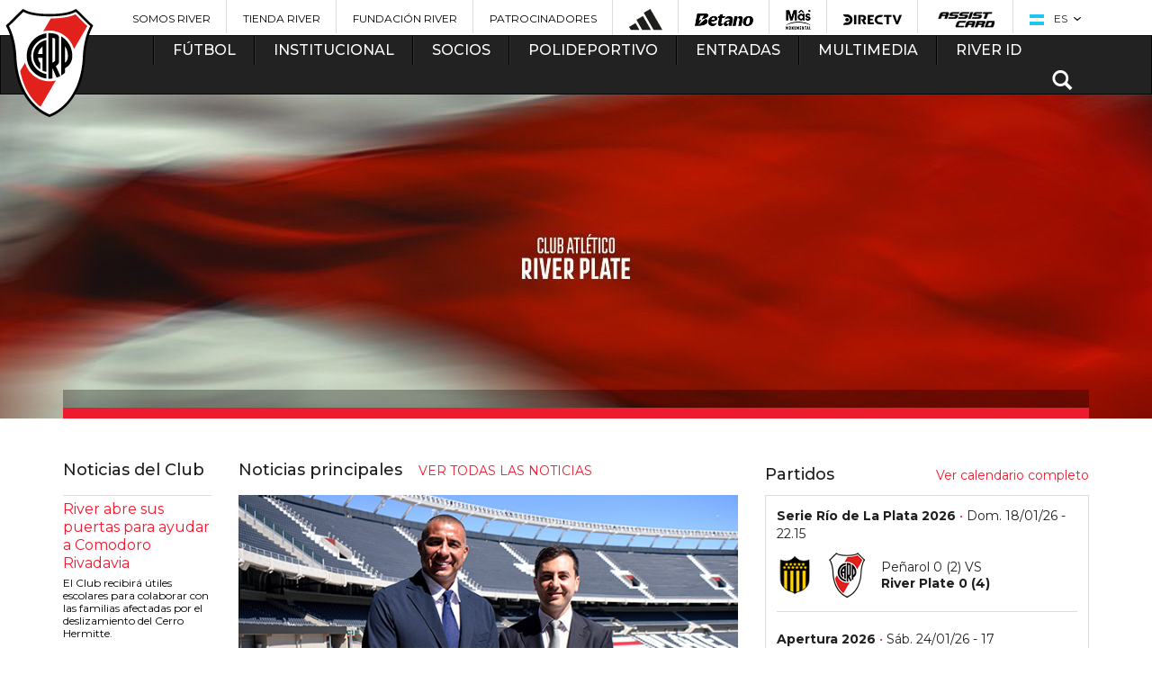

--- FILE ---
content_type: text/html; charset=utf-8
request_url: https://www.cariverplate.com.ar/html/socios-vitalicios
body_size: 29944
content:
<!DOCTYPE html>
<html lang="es">

<head>
            <base href="/">
        <meta charset="utf-8">
        <meta http-equiv="X-UA-Compatible" content="IE=edge,chrome=1">
    <meta name="viewport" content="width=device-width, initial-scale=1">
    <title>River Plate - Sitio Oficial</title>
    <meta name="description" content="Bienvenidos al Sitio Oficial del Club Atlético River Plate. Toda la información del fútbol profesional y todas las actividades del club. Información para los socios, nuestra historia, multimedia y mucho más. ">
    <meta name="keywords" content="River, River Plate, Fútbol, Torneo 2015, Copa Libertadores, Copa Sudamericana, Copa Argentina, Monumental, Millonario, El mas grande, Cavenaghi, Barovero, Aimar, Saviola, Funes Mori, Vangioni, Gallardo, Donofrio, Final histórica, Campeón de América, Lucas Pratto, Franco Armani, Enzo Pérez, Juanfer Quintero, Recopa Sudamericana, Scocco, Ponzio, Milton Casco, Muñeco, El Más Grande de América, Javier Pinola, El mejor de sudamerica">
    <meta name="author" content="Club Atletico River Plate">
    <meta name="msvalidate.01" content="38CBF6266D425D4ABF31A16E7E167C64" />
    <meta property="fb:app_id" content="585224954987616">

    <link rel="icon" type="image/png" href="favicon-96x96.png" sizes="96x96" />
    <link rel="icon" type="image/svg+xml" href="favicon.svg" />
    <link rel="shortcut icon" href="favicon.ico" />
    <link rel="apple-touch-icon" sizes="180x180" href="apple-touch-icon.png" />
    <link rel="manifest" href="site.webmanifest" />

    <link href="css/styles-theme-2022.css?t=2420&fre=" rel="stylesheet">

    <!-- Bootstrap -->
    <link href="css/bootstrap.min.css" rel="stylesheet">
    <link href="//maxcdn.bootstrapcdn.com/font-awesome/4.2.0/css/font-awesome.min.css" rel="stylesheet">
    <link href="css/animate.css" rel="stylesheet">
    <!-- GRID -->
    <link href="css/grid.css" rel="stylesheet">

    <!-- CARRUSEL -->
    <link rel="stylesheet" href="css/owl.carousel.css">
    <!--<link rel="stylesheet" href="css/owl.theme.default.css">-->
    <!-- HTML5 Shim and Respond.js IE8 support of HTML5 elements and media queries -->
    <!-- WARNING: Respond.js doesn't work if you view the page via file:// -->
    <!--[if lt IE 9]>
      <script src="https://oss.maxcdn.com/html5shiv/3.7.2/html5shiv.min.js"></script>
      <script src="https://oss.maxcdn.com/respond/1.4.2/respond.min.js"></script>
    <![endif]-->




    <meta property="og:image" content="" />
        <meta property="og:url" content="https://www.cariverplate.com.ar/html/socios-vitalicios" />


    <meta property="og:description" content="" />
    <meta property="og:site_name" content="caRiverPlate.com.ar" />
    <meta property="og:type" content="article" />
    <link rel="image_src" href="" />

    <meta name="twitter:card" value="summary">
    <meta name="twitter:site" value="@RiverPlate">
    <meta name="twitter:creator" value="@RiverPlate" />
    <meta name="twitter:url" content="https://www.cariverplate.com.ar/html/socios-vitalicios" />
    <meta name="twitter:title" content="River Plate - Sitio Oficial" />
    <meta name="twitter:description" content="Bienvenidos al Sitio Oficial del Club Atlético River Plate. Toda la información del fútbol profesional y todas las actividades del club. Información para los socios, nuestra historia, multimedia y mucho más. " />
    <meta name="twitter:image" content="" />


    

    <link rel="stylesheet" type="text/css" href="includes/social/css/dcsns_wall.css" media="all" />
<script type="text/javascript" src="//ajax.googleapis.com/ajax/libs/jquery/1.10.1/jquery.min.js"></script>
<script type="text/javascript" src="includes/social/inc/js/jquery.plugins.js"></script>
<script type="text/javascript" src="includes/social/inc/js/jquery.site.js"></script>
<script type="text/javascript" src="includes/social/js/jquery.social.stream.wall.1.6.js"></script>
<script type="text/javascript" src="includes/social/js/jquery.social.stream.1.5.12.min.js"></script>

<script type="text/javascript">
jQuery(document).ready(function($){
	$('#social-stream').dcSocialStream({
		feeds: {
			twitter: {
								id: 'RiverPlate'
							},
			facebook: {
								id: '2809301495823097',
								out: 'intro,thumb,text,user,share'
			},
			google: {
					id: '113822680281274089768',
					intro: 'riverplate',
					out: 'intro,thumb,title,text,share',
					api_key: 'AIzaSyCGZQoGweAr48FkktnWVlyvvnXvwofhv90',
					image_height: 75,
					image_width: 75,
					shares: true,
					icon: 'google.png'
			},
			youtube: {
						id: 'UUXq6nwzvf5x4QKxA3CjHXbg',
						intro: 'cariverplatetv',
						profile: 'cariverplatetv',
						search: 'Search',
						out: 'intro,thumb,title,text,user,share',
						api_key: 'AIzaSyBZfbEHMHlbaVE44UHtDyY6sjrtIvLVlYc',
						thumb: 'default',
						icon: 'youtube.png'

			},
				instagram: {
					id: '!400524273',
					intro: 'carpoficial',
					search: 'Search',
					out: 'intro,thumb,text',
					accessToken: '25f350e798f3410189d0d517473233e2',
					redirectUrl: 'http://www.cariverplate.com.ar',
					clientId: '53ef5b86b9174362a3c8c56c1fd56380',
					thumb: 'low_resolution',
					comments: 3,
					likes: 8,
					icon: 'instagram.png'
				}
		},
		rotate: {
			delay: 0
		},
		twitterId: 'designchemical',
		control: false,
		filter: true,
		wall: true,
		cache: false,
		max: 'limit',
		limit: 5,
		iconPath: '/images/dcsns-dark/',
		imagePath: '/images/dcsns-dark/'
	});
				 
});
</script>
<style>
#wall {padding: 10px 0 0; min-height: 1000px;}
</style>    <script src="js/modernizr.custom.js"></script>
        <!-- POPUP COLORBOX -->
    <link rel="stylesheet" href="css/colorbox.css">
    <!-- PARA LA LINEA DE HISTORIA -->
    <link href="css/flat.css" rel="stylesheet" type="text/css" />
    <link href="css/lightbox.css" rel="stylesheet" type="text/css" />
    <!-- Responsive -->
    <link href="css/responsive.css?t=2" rel="stylesheet">
    <link type="text/css" rel="stylesheet" href="css/floatbox.css" />
    <link href="css/bvalidator.css" rel="stylesheet" type="text/css" />
                <style type="text/css">
        body,
        td,
        th {
            font-family: "", Arial, sans-serif;
        }

        .ad-ban {
            margin: 20px 0
        }
    </style>
    <script src='https://www.google.com/recaptcha/api.js'></script>
    <script>
        function showhide(id) {
            if (document.getElementById) {
                obj = document.getElementById(id);
                if (obj.style.display == "none") {
                    //obj.style.display = "";
                    $("#" + id).show(500);
                } else {
                    //obj.style.display = "none";
                    $("#" + id).hide(500);
                }
            }
        }

        function show(id) {
            if (document.getElementById) {
                obj = document.getElementById(id);
                //obj.style.display = "";
                $("#" + id).show(500);
            }
        }

        function hide(id) {
            if (document.getElementById) {
                obj = document.getElementById(id);
                //obj.style.display = "none";
                $("#" + id).hide(500);
            }
        }

        function gotop() {
            $('html, body').animate({
                scrollTop: 0
            }, 500);
        }
    </script>
        <script type='text/javascript'>
    (function() {
        var useSSL = 'https:' == document.location.protocol;
        var src = (useSSL ? 'https:' : 'http:') +
            '//www.googletagservices.com/tag/js/gpt.js';
        document.write('<scr' + 'ipt src="' + src + '"></scr' + 'ipt>');
    })();
</script>

<script type='text/javascript'>
    googletag.cmd.push(function() {
                    googletag.defineSlot('/30384165/menu_futbol', [336, 280], 'div-gpt-ad-1419736411710-0').addService(googletag.pubads());
            googletag.defineSlot('/30384165/home_inferior_rectangulo1', [336, 280], 'div-gpt-ad-1419736665475-0').addService(googletag.pubads());
            googletag.defineSlot('/30384165/home_inferior_rectangulo2', [336, 280], 'div-gpt-ad-1419736619285-0').addService(googletag.pubads());
            googletag.defineSlot('/30384165/home_inferior_rectangulo3', [336, 280], 'div-gpt-ad-1419736546817-0').addService(googletag.pubads());
            googletag.defineSlot('/30384165/home_banner_skyscraper2', [970, 90], 'div-gpt-ad-1419735287805-0').addService(googletag.pubads());
            googletag.defineSlot('/30384165/home_large_banner_1', [970, 90], 'div-gpt-ad-1419689891446-0').addService(googletag.pubads());
            googletag.defineSlot('/30384165/home_banner_largo2', [336, 280], 'div-gpt-ad-1419797891209-0').addService(googletag.pubads());
            googletag.defineSlot('/30384165/home_bajo_posiciones', [
                [300, 100],
                [320, 50],
                [336, 280],
                [250, 250],
                [300, 250],
                [300, 600],
                [200, 200],
                [234, 60],
                [240, 400]
            ], 'div-gpt-ad-1432835638770-0').addService(googletag.pubads());

            googletag.defineSlot('/30384165/mobile_home_bottom_mr', [300, 250], 'div-gpt-ad-1760013606516-0').addService(googletag.pubads());
            googletag.defineSlot('/30384165/mobile_home_entre_mr', [300, 250], 'div-gpt-ad-1760014005192-0').addService(googletag.pubads());
            googletag.defineSlot('/30384165/mobile_home_top_mb', [300, 50], 'div-gpt-ad-1760013210181-0').addService(googletag.pubads());

                                googletag.defineSlot('/30384165/home_tablader_rectangulo1', [
                        [336, 275],
                        [336, 280],
                        [336, 550]
                    ], 'div-gpt-ad-1486053716845-0').addService(googletag.pubads());
                                googletag.defineSlot('/30384165/home_tablader_rectangulo2', [
                        [336, 275],
                        [336, 280],
                        [336, 550]
                    ], 'div-gpt-ad-1486053623589-0').addService(googletag.pubads());
                                googletag.defineSlot('/30384165/home_tablader_rectangulo3', [
                        [336, 275],
                        [336, 280],
                        [336, 550]
                    ], 'div-gpt-ad-1486053778005-0').addService(googletag.pubads());
                            googletag.pubads().enableSingleRequest();
        googletag.enableServices();
    });
</script>


    <link rel="apple-touch-icon" sizes="57x57" href="images/apple-touch-icon-57x57.png">
    <link rel="apple-touch-icon" sizes="60x60" href="images/apple-touch-icon-60x60.png">
    <link rel="apple-touch-icon" sizes="72x72" href="images/apple-touch-icon-72x72.png">
    <link rel="apple-touch-icon" sizes="76x76" href="images/apple-touch-icon-76x76.png">
    <link rel="apple-touch-icon" sizes="114x114" href="images/apple-touch-icon-114x114.png">
    <link rel="apple-touch-icon" sizes="120x120" href="images/apple-touch-icon-120x120.png">
    <link rel="apple-touch-icon" sizes="144x144" href="images/apple-touch-icon-144x144.png">
    <link rel="apple-touch-icon" sizes="152x152" href="images/apple-touch-icon-152x152.png">
    <link rel="apple-touch-icon" sizes="180x180" href="images/apple-touch-icon-180x180.png">
    <link rel="icon" type="image/png" href="images/favicon-32x32.png" sizes="32x32">
    <link rel="icon" type="image/png" href="images/android-chrome-192x192.png" sizes="192x192">
    <link rel="icon" type="image/png" href="images/favicon-96x96.png" sizes="96x96">
    <link rel="icon" type="image/png" href="images/favicon-16x16.png" sizes="16x16">
    <link rel="manifest" href="images/manifest.json">
    <link rel="mask-icon" href="images/safari-pinned-tab.svg" color="#5bbad5">
    <meta name="msapplication-TileColor" content="#da532c">
    <meta name="msapplication-TileImage" content="images/mstile-144x144.png">
    <meta name="theme-color" content="#ffffff">

    
            <style>
            .owl-carousel.bantop .owl-controls {
                top: 50%
            }

            .owl-carousel.bantop .owl-next {
                right: 0
            }
        </style>
        
    <!-- Google Tag Manager -->
<script>(function(w,d,s,l,i){w[l]=w[l]||[];w[l].push({'gtm.start':
            new Date().getTime(),event:'gtm.js'});var f=d.getElementsByTagName(s)[0],
        j=d.createElement(s),dl=l!='dataLayer'?'&l='+l:'';j.async=true;j.src=
        'https://www.googletagmanager.com/gtm.js?id='+i+dl;f.parentNode.insertBefore(j,f);
    })(window,document,'script','dataLayer','GTM-TRFVJG5');</script>
<!-- End Google Tag Manager -->

<!-- Begin comScore Tag -->
<script>
  var _comscore = _comscore || [];
  _comscore.push({ c1: "2", c2: "21923632" });
  (function() {
    var s = document.createElement("script"), el = document.getElementsByTagName("script")[0]; s.async = true;
    s.src = (document.location.protocol == "https:" ? "https://sb" : "http://b") + ".scorecardresearch.com/beacon.js";
    el.parentNode.insertBefore(s, el);
  })();
</script>
<noscript>
  <img src="http://b.scorecardresearch.com/p?c1=2&c2=21923632&cv=2.0&cj=1" />
</noscript>
<!-- End comScore Tag -->




<script>
    (function(h,o,t,j,a,r){
        h.hj=h.hj||function(){(h.hj.q=h.hj.q||[]).push(arguments)};
        h._hjSettings={hjid:520687,hjsv:5};
        a=o.getElementsByTagName('head')[0];
        r=o.createElement('script');r.async=1;
        r.src=t+h._hjSettings.hjid+j+h._hjSettings.hjsv;
        a.appendChild(r);
    })(window,document,'//static.hotjar.com/c/hotjar-','.js?sv=');
</script>




<noscript><img height="1" width="1" style="display:none"
  src="https://www.facebook.com/tr?id=165815504012858&ev=PageView&noscript=1"
/></noscript>
<!-- End Facebook Pixel Code -->


<!-- Global site tag (gtag.js) - AdWords: 945263012 -->

<script async src="https://www.googletagmanager.com/gtag/js?id=AW-945263012"></script>
<script>
  window.dataLayer = window.dataLayer || [];
  function gtag(){dataLayer.push(arguments);}
  gtag('js', new Date());
  gtag('config', 'AW-945263012');
</script>



    <script type="application/ld+json">
        {
            "@context": "https://schema.org",
            "@type": "SportsTeam",
            "name": "Club Atlético River Plate",
            "sport": "Soccer",
            "url": "https://www.cariverplate.com.ar/",
            "logo": "https://www.cariverplate.com.ar/images/logo-river.png",
            "sameAs": [
                "https://www.facebook.com/riverplateoficial",
                "https://twitter.com/@RiverPlate",
                "https://www.instagram.com/riverplate/"
            ]
        }
    </script>

</head>

<body class="portada home " >

    
    <script type="module">
        // Import the functions you need from the SDKs you need
        import {
            initializeApp
        } from https: //www.gstatic.com/firebasejs/9.7.0/firebase-app.js;
            import {
                getAnalytics
            } from https: //www.gstatic.com/firebasejs/9.7.0/firebase-analytics.js;
            // TODO: Add SDKs for Firebase products that you want to use
            // https://firebase.google.com/docs/web/setup#available-libraries
            // Your web app's Firebase configuration
            // For Firebase JS SDK v7.20.0 and later, measurementId is optional
            const firebaseConfig = {
                apiKey: "AIzaSyDPElPJhCaQcRXl6KvMA5_T5ShgkQjWhcw",
                authDomain: "cariverplate-dfd6a.firebaseapp.com",
                projectId: "cariverplate-dfd6a",
                storageBucket: "cariverplate-dfd6a.appspot.com",
                messagingSenderId: "305722974641",
                appId: "1:305722974641:web:d99032a0ad99646f3a1d90",
                measurementId: "G-171ELSLZJK"
            };
        // Initialize Firebase
        const app = initializeApp(firebaseConfig);
        const analytics = getAnalytics(app);
    </script>
    <script src="https://cdn.embluemail.com/pixeltracking/pixeltracking.js?code=b3ae57076762c4be5b071b1640c3d140"></script>
    <script>
        (function(d, t, u, s, c, f) {
            f = function(m) {
                m = new Date();
                return m.getFullYear() + '' + (m.getMonth() + 1) + '' + m.getDate() + 'T' + m.getHours() + '' + m.getMinutes() + '' + m.getSeconds()
            };

            u = 'https://widgets-static.embluemail.com/accounts/8970627C031B1EB50/scripts/sw_8970.js?ts=' + f();
            s = d.createElement(t);

            s.async = 1;
            s.src = u;
            c = d.getElementsByTagName(t)[0];
            c.parentNode.insertBefore(s, c);
        })(document, 'script');
    </script>

    
    <!-- Google Tag Manager (noscript) -->
<noscript><iframe src="https://www.googletagmanager.com/ns.html?id=GTM-TRFVJG5"
    height="0" width="0" style="display:none;visibility:hidden"></iframe></noscript>
<!-- End Google Tag Manager (noscript) -->

<header>
  <div class="container visible-lg visible-md">
    <div class="row">
      <ul id="sponsors">
                  <li><a href="https://www.somosriver.com/" target="_blank" title="Somos River" style="text-transform: uppercase !important;">Somos River</a></li>
                  <li><a href="http://www.tiendariver.com/?utm_source=me-ar_sitio_river_header&utm_medium=link" target="_blank" title="Tienda River" style="text-transform: uppercase !important;">Tienda River</a></li>
                  <li><a href="http://www.fundacionriver.org.ar" target="_blank" title="Fundación River" style="text-transform: uppercase !important;">Fundación River</a></li>
                  <li><a href="/patrocinadores" target="_top" title="Patrocinadores" style="text-transform: uppercase !important;">Patrocinadores</a></li>
                          <li><a href="https://www.adidas.com.ar/river_plate" title="Adidas" target="_blank"><img src="https://www.cariverplate.com.ar/imagenes/banners/2024-05/30-adidasbarrasuperior.png" alt="Adidas"></a></li>
                  <li><a href="http://betano.bet.ar/" title="Betano" target="_blank"><img src="https://www.cariverplate.com.ar/imagenes/banners/2025-05/203-betano-logo-negro21.png" alt="Betano"></a></li>
                  <li><a href="https://www.masonline.com.ar/" title="" target="_blank"><img src="https://www.cariverplate.com.ar/imagenes/banners/2025-05/202-mas-monu-ok.png" alt=""></a></li>
                  <li><a href="https://www.directv.com.ar/" title="DIRECTV" target="_blank"><img src="https://www.cariverplate.com.ar/imagenes/banners/2023-01/201-directv-sponsor-header.png" alt="DIRECTV"></a></li>
                  <li><a href=" https://www.assistcard.com/ar/b2c/river-plate" title="Assist Card" target="_blank"><img src="https://www.cariverplate.com.ar/imagenes/banners/2019-08/194-assist-home.png" alt="Assist Card"></a></li>
                <li id="idioma">
          <span class="current"><img src="https://www.cariverplate.com.ar/imagenes/websites/2015-02/1-flag-ar.png" style="vertical-align:middle; margin-right:8px;" /> ES</span>
          <ul>
                          <li><a href="es"><img src="https://www.cariverplate.com.ar/imagenes/websites/2015-02/1-flag-ar.png" style="vertical-align:middle; margin-right:8px;" />ES</a></li>
                          <li><a href="en"><img src="https://www.cariverplate.com.ar/imagenes/websites/2015-02/2-flag-us.png" style="vertical-align:middle; margin-right:8px;" />EN</a></li>
                      </ul>
        </li>
      </ul>
    </div>
  </div>
</header>

<nav >
  <div class="navbar navbar-inverse" style="margin-bottom:0px !important;">
    <div class="container">
      <div class="row">
        <div class="navbar-header">
          <a href="index.php" class="brand visible-xs" title="River Plate"><img src="images/logo-river-xs.png?cache=a57" alt="River Plate"></a>
          <ul class="navbar-nav hidden-lg hidden-md hidden-sm">
            <li>
              <button type="button" class="navbar-toggle" data-toggle="collapse" data-target=".navbar-collapse">
                <span class="icon-bar"></span>
                <span class="icon-bar"></span>
                <span class="icon-bar"></span>
              </button>
            </li>
            <li id="idioma">
              <span class="current"><img src="https://www.cariverplate.com.ar/imagenes/websites/2015-02/1-flag-ar.png" style="vertical-align:middle; margin-right:8px;" /> ES</span>
              <ul>
                                  <li><a href="es"><img src="https://www.cariverplate.com.ar/imagenes/websites/2015-02/1-flag-ar.png" style="vertical-align:middle; margin-right:8px;" />ES</a></li>
                                  <li><a href="en"><img src="https://www.cariverplate.com.ar/imagenes/websites/2015-02/2-flag-us.png" style="vertical-align:middle; margin-right:8px;" />EN</a></li>
                              </ul>
            </li>
            <li class="buscar dropdown">
              <span class="glyphicon glyphicon-search"></span>
              <div class="dropdown-menu" role="menu">
                <form action="" id="searchbox" name="searchbox" method="post" onSubmit="return searchq('q');">
                  <input type="text" name="q" id="q" placeholder="Buscar">
                  <div class="submit"><input type="submit" name="buscar" value="Buscar" onSubmit="return searchq('q');"></div>
                </form>
              </div>
            </li>
          </ul>

        </div>

        <div class="collapse navbar-collapse">
          <a href="index.php" class="brand hidden-xs" style="left: -50px" title="River Plate">
            
            <img src="images/logo-river.png?cache=a57" alt="River Plate"></a>
          <ul class="nav navbar-nav">
                          <li  class="dropdown ">
                <a href="#" class="dropdown-toggle" data-toggle="dropdown" role="button" aria-expanded="false" title="Fútbol">Fútbol</a>
                                <div class="dropdown-menu bloque clearfix" role="menu">
                                      <ul class="publi" >
                                            <li><a  href="plantel-de-primera" title="Fútbol Profesional">Fútbol Profesional</a></li><li bloque="10" class="divider"></li><li><a  href="estadisticas-equipo" title="Estadísticas">Estadísticas</a></li><li bloque="10" class="divider"></li><li><a  href="division-reserva" title="División Reserva">División Reserva</a></li><li bloque="10" class="divider"></li><li><a  href="divisiones-infantiles" title="Divisiones Infantiles">Divisiones Infantiles</a></li><li bloque="10" class="divider"></li><li><a  href="futbol-femenino" title="Fútbol Profesional Femenino">Fútbol Profesional Femenino</a></li><li bloque="10" class="divider"></li><li><a  href="futbol-sala" title="Futsal">Futsal</a></li><li bloque="10" class="divider"></li><li><a  href="titulos" title="Títulos">Títulos</a></li>                                          </ul>
                                                                                                                                                    </div>
              </li>
                          <li  class="dropdown ">
                <a href="#" class="dropdown-toggle" data-toggle="dropdown" role="button" aria-expanded="false" title="Institucional">Institucional</a>
                                <div class="dropdown-menu bloque doble clearfix" role="menu">
                                      <ul >
                                            <li><a  href="/comision-directiva-2025-club-atletico-river-plate" title="Autoridades">Autoridades</a></li><li bloque="10" class="divider"></li><li><a  href="historia" title="Historia">Historia</a></li><li bloque="10" class="divider"></li><li><a  href="vivi-el-club" title="Viví el Club">Viví el Club</a></li><li bloque="10" class="divider"></li><li><a  href="el-monumental" title="Mâs Monumental">Mâs Monumental</a></li><li bloque="10" class="divider"></li><li><a  href="integridad-river" title="INTEGRIDAD RIVER">INTEGRIDAD RIVER</a></li><li bloque="10" class="divider"></li><li><a  href="comision-de-derechos-humanos" title="Comisión de Derechos Humanos">Comisión de Derechos Humanos</a></li><li bloque="10" class="divider"></li><li><a  href="departamento-fisico" title="Departamento Físico">Departamento Físico</a></li><li bloque="10" class="divider"></li><li><a  href="filiales" title="Filiales">Filiales</a></li><li bloque="10" class="divider"></li><li><a  href="obras-e-infraestructura" title="Infraestructura">Infraestructura</a></li><li bloque="10" class="divider"></li><li><a  href="river-internacional" title="River Internacional">River Internacional</a></li><li bloque="10" class="divider"></li><li><a  href="comunicacion-y-medios" title="Comunicación y Medios">Comunicación y Medios</a></li><li bloque="10" class="divider"></li><li><a  href="marketing" title="Marketing">Marketing</a></li><li bloque="10" class="divider"></li><li><a  href="relaciones-publicas" title="RR. PP. / Relaciones Institucionales">RR. PP. / Relaciones Institucionales</a></li>                                          </ul>
                                                                          <ul class="hidden-md">
                                            <li><a  href="museo-river" title="Museo River">Museo River</a></li><li bloque="20" class="divider"></li><li><a  href="fundacion-river-plate" title="Fundación River Plate">Fundación River Plate</a></li><li bloque="20" class="divider"></li><li><a  href="responsabilidad-social" title="Responsabilidad Social">Responsabilidad Social</a></li><li bloque="20" class="divider"></li><li><a  href="cultural" title="River Cultural">River Cultural</a></li><li bloque="20" class="divider"></li><li><a  href="colegio-river" title="Colegio River Plate">Colegio River Plate</a></li><li bloque="20" class="divider"></li><li><a  href="https://www.cariverplate.com.ar/centro-de-estudios-terciarios/" title="Centro de Estudios Terciarios">Centro de Estudios Terciarios</a></li><li bloque="20" class="divider"></li><li><a  href="instituto-universitario-river-plate" title="Instituto Universitario River Plate">Instituto Universitario River Plate</a></li><li bloque="20" class="divider"></li><li><a  href="river-federal" title="River Federal">River Federal</a></li><li bloque="20" class="divider"></li><li><a  href="escuelas-river-plate" title="Escuelas River Plate">Escuelas River Plate</a></li><li bloque="20" class="divider"></li><li><a  href="inscripcion-campus" title="Campus River Plate">Campus River Plate</a></li><li bloque="20" class="divider"></li><li><a  href="recursos-humanos" title="Recursos Humanos">Recursos Humanos</a></li><li bloque="20" class="divider"></li><li><a  href="comisiones-y-subcomisiones" title="Comisiones y Subcomisiones ">Comisiones y Subcomisiones </a></li><li bloque="20" class="divider"></li><li><a  href="departamento-medico" title="Departamento Médico">Departamento Médico</a></li>                    </ul>
                                                                                                                </div>
              </li>
                          <li  class="dropdown ">
                <a href="#" class="dropdown-toggle" data-toggle="dropdown" role="button" aria-expanded="false" title="Socios">Socios</a>
                                <div class="dropdown-menu bloque clearfix" role="menu">
                                      <ul >
                                            <li><a  href="https://www.riverid.com.ar/SocioPleno" title="Asociate ONLINE">Asociate ONLINE</a></li><li bloque="10" class="divider"></li><li><a  href="carnet-unico" title="Carnet Único">Carnet Único</a></li><li bloque="10" class="divider"></li><li><a  href="derecho-a-la-informacion" title="Derecho a la Información">Derecho a la Información</a></li><li bloque="10" class="divider"></li><li><a  href="informacion-socio" title="INFORMACIÓN PARA SOCIOS Y SOCIAS">INFORMACIÓN PARA SOCIOS Y SOCIAS</a></li><li bloque="10" class="divider"></li><li><a  href="como-pago-mi-cuota" title="¿Cómo pago mi cuota?">¿Cómo pago mi cuota?</a></li><li bloque="10" class="divider"></li><li><a  href="defensoria-del-socio" title="Defensoría de Socios y Socias">Defensoría de Socios y Socias</a></li><li bloque="10" class="divider"></li><li><a  href="socios-vitalicios" title="Socios Vitalicios">Socios Vitalicios</a></li>                                          </ul>
                                                                                                                                                    </div>
              </li>
                          <li  class="dropdown ">
                <a href="#" class="dropdown-toggle" data-toggle="dropdown" role="button" aria-expanded="false" title="Polideportivo">Polideportivo</a>
                                <div class="dropdown-menu bloque triple clearfix" role="menu">
                                      <ul >
                      <h3 class="hidden-xs">Federados</h3>                      <li><a  href="voley" title="Vóley">Vóley</a></li><li bloque="10" class="divider"></li><li><a  href="basquet" title="Básquet">Básquet</a></li><li bloque="10" class="divider"></li><li><a  href="hockey-sobre-cesped" title="Hockey sobre césped">Hockey sobre césped</a></li><li bloque="10" class="divider"></li><li><a  href="handball" title="Handball">Handball</a></li><li bloque="10" class="divider"></li><li><a  href="ajedrez" title="Ajedrez">Ajedrez</a></li><li bloque="10" class="divider"></li><li><a  href="tenis" title="Tenis">Tenis</a></li><li bloque="10" class="divider"></li><li><a  href="atletismo" title="Atletismo">Atletismo</a></li><li bloque="10" class="divider"></li><li><a  href="bochas" title="Bochas">Bochas</a></li><li bloque="10" class="divider"></li><li><a  href="gimanasia-artistica" title="Gimnasia Artística">Gimnasia Artística</a></li><li bloque="10" class="divider"></li><li><a  href="gimnasia-ritmica" title="Gimnasia Rítmica">Gimnasia Rítmica</a></li>                                          </ul>
                                                        <ul class="hidden-md">
                      <h3>&nbsp; </h3>
                      <li><a  href="hockey-sobre-patines" title="Hockey sobre patines">Hockey sobre patines</a></li><li bloque="11" class="divider"></li><li><a  href="karate" title="Karate">Karate</a></li><li bloque="11" class="divider"></li><li><a  href="natacion" title="Natación">Natación</a></li><li bloque="11" class="divider"></li><li><a  href="patin-artistico" title="Patín artístico">Patín artístico</a></li><li bloque="11" class="divider"></li><li><a  href="pelota-paleta" title="Pelota Paleta">Pelota Paleta</a></li><li bloque="11" class="divider"></li><li><a  href="taekwondo" title="Taekwondo">Taekwondo</a></li><li bloque="11" class="divider"></li><li><a  href="tenis-mesa" title="Tenis de mesa">Tenis de mesa</a></li><li bloque="11" class="divider"></li><li><a  href="waterpolo" title="Waterpolo">Waterpolo</a></li><li bloque="11" class="divider"></li><li><a  href="deportes-adaptados" title="Deportes adaptados">Deportes adaptados</a></li>                    </ul>
                                                        <ul class="hidden-md">
                      <h3>Recreativos</h3>                      <li><a  href="boxeo" title="Boxeo">Boxeo</a></li><li bloque="20" class="divider"></li><li><a  href="cadetes" title="Centro de Iniciación Deportiva">Centro de Iniciación Deportiva</a></li><li bloque="20" class="divider"></li><li><a  href="escuela-futbol-labruna" title="Escuela de Fútbol Ángel Labruna">Escuela de Fútbol Ángel Labruna</a></li><li bloque="20" class="divider"></li><li><a  href="formativas-femeninas" title="Formativas Femeninas">Formativas Femeninas</a></li><li bloque="20" class="divider"></li><li><a  href="futbol-senior" title="Fútbol Senior">Fútbol Senior</a></li><li bloque="20" class="divider"></li><li><a  href="complemento-de-pesas" title="Gimnasio de fitness">Gimnasio de fitness</a></li><li bloque="20" class="divider"></li><li><a  href="recreacion-societaria" title="Recreación societaria">Recreación societaria</a></li><li bloque="20" class="divider"></li><li><a  href="futbol-interno" title="Fútbol Interno">Fútbol Interno</a></li><li bloque="20" class="divider"></li><li><a  href="colonia-de-vacaciones" title="Colonia de Vacaciones">Colonia de Vacaciones</a></li><li bloque="20" class="divider"></li><li><a  href="p-del" title="Pádel">Pádel</a></li><li bloque="20" class="divider"></li><li><a  href="esports" title="e-Sports">e-Sports</a></li>                    </ul>
                                                                                                                </div>
              </li>
                          <li  class="dropdown ">
                <a href="#" class="dropdown-toggle" data-toggle="dropdown" role="button" aria-expanded="false" title="Entradas">Entradas</a>
                                <div class="dropdown-menu bloque clearfix" role="menu">
                                      <ul >
                                            <li><a  href="ingresos-al-monumental" title="Acceso al Mâs Monumental">Acceso al Mâs Monumental</a></li><li bloque="10" class="divider"></li><li><a  href="/futuro-monumental" title="Tu Futuro Monumental">Tu Futuro Monumental</a></li>                                          </ul>
                                                                                                                                                    </div>
              </li>
                          <li  class="dropdown ">
                <a href="#" class="dropdown-toggle" data-toggle="dropdown" role="button" aria-expanded="false" title="Multimedia">Multimedia</a>
                                <div class="dropdown-menu bloque clearfix" role="menu">
                                      <ul >
                                            <li><a  href="videos" title="Videos">Videos</a></li><li bloque="10" class="divider"></li><li><a  href="brandbook" title="Brandbook">Brandbook</a></li>                                          </ul>
                                                                                                                                                    </div>
              </li>
                          <li  class="dropdown ">
                <a href="#" class="dropdown-toggle" data-toggle="dropdown" role="button" aria-expanded="false" title="River ID">River ID</a>
                                <div class="dropdown-menu bloque clearfix" role="menu">
                                      <ul >
                                            <li><a href="https://riverid.cariverplate.com.ar/" target="_blank"  title="Iniciar Sesión">Iniciar Sesión</a></li><li bloque="10" class="divider"></li><li><a  href="riverid" title="¿QUÉ ES RIVERID?">¿QUÉ ES RIVERID?</a></li>                                          </ul>
                                                                                                                                                    </div>
              </li>
                                    <li class="buscar dropdownn  hidden-xs">
              <span class="glyphicon glyphicon-search" onclick="showhide('buscarbox2')"></span>
              <div class="dropdown-menu" role="menu" id="buscarbox2" style="display:none">
                <form action="" method="post" id="searchbox2" name="searchbox2" onsubmit="return searchq('q22');">
                  <input type="text" name="q2" id="q22" placeholder="Buscar">
                  <div class="submit"><input type="submit" name="buscar" value="Buscar" onclick="return searchq('q22');"></div>
                </form>
              </div>
            </li>
          </ul>
        </div><!--/.nav-collapse -->
      </div>
    </div>
  </div>
</nav>
<SCRIPT language="JavaScript">
  function searchq(id) {
    busqueda = document.getElementById(id).value;
    busqueda = busqueda.toLowerCase();
    busqueda = busqueda.replace("á", "a");
    busqueda = busqueda.replace("é", "e");
    busqueda = busqueda.replace("í", "i");
    busqueda = busqueda.replace("ó", "o");
    busqueda = busqueda.replace("ú", "u");
    busqueda = busqueda.replace(" ", "-");
    busqueda = busqueda.replace(" ", "-");
    busqueda = busqueda.replace(" ", "-");
    busqueda = busqueda.replace(" ", "-");
    busqueda = busqueda.replace(" ", "-");
    busqueda = busqueda.replace(" ", "-");
    busqueda = busqueda.replace(" ", "-");
    self.location = "/buscar-" + busqueda;
    document.searchbox2.action = "/buscar-" + busqueda.replace(" ", "-");
    document.searchbox.action = "/buscar-" + busqueda.replace(" ", "-");
    return false;
  }
</SCRIPT>




  
  

          <section id="top"  class="hidden-xss">
        <div class="content-fluid">

          <div id="slider" class="clearfix">
            <div class="capa anim-suave"></div>
                        <img src="https://www.cariverplate.com.ar/imagenes/banners/2025-09/182-header2025.jpg" alt="" class="img-responsive wide">
            <div class="content">
              <div class="container">
                <div class="tit-bg-gris"  style="cursor:pointer" onclick="window.location.href='#'" ><strong></strong></div>
                <div class="barra"></div>
              </div>
            </div>
          </div>
        </div>
      </section>
    
  
<div id="subnav" >
  <div class="container">
    <div class="row">
      <ul class="hidden-xs">
        <li class="logo"><a href="/" title="River Plate"><img src="images/logo-subnav.png" alt="River Plate"></a></li>
        <li><a href="#" title="Fútbol">Fútbol</a><ul class=""><li><a href="plantel-de-primera-49" title="Fútbol Profesional">Fútbol Profesional</a></li><li><a href="estadisticas-equipo" title="Estadísticas">Estadísticas</a></li><li><a href="division-reserva" title="División Reserva">División Reserva</a></li><li><a href="divisiones-infantiles" title="Divisiones Infantiles">Divisiones Infantiles</a></li><li><a href="futbol-femenino" title="Fútbol Profesional Femenino">Fútbol Profesional Femenino</a></li><li><a href="futbol-sala" title="Futsal">Futsal</a></li><li><a href="titulos" title="Títulos">Títulos</a></li></ul></li><li><a href="#" title="Institucional">Institucional</a><ul class="subdoble"><li><a href="/comision-directiva-2025-club-atletico-river-plate" title="Autoridades">Autoridades</a></li><li><a href="historia" title="Historia">Historia</a></li><li><a href="vivi-el-club" title="Viví el Club">Viví el Club</a></li><li><a href="el-monumental" title="Mâs Monumental">Mâs Monumental</a></li><li><a href="integridad-river" title="INTEGRIDAD RIVER">INTEGRIDAD RIVER</a></li><li><a href="comision-de-derechos-humanos" title="Comisión de Derechos Humanos">Comisión de Derechos Humanos</a></li><li><a href="departamento-fisico" title="Departamento Físico">Departamento Físico</a></li><li><a href="filiales" title="Filiales">Filiales</a></li><li><a href="obras-e-infraestructura" title="Infraestructura">Infraestructura</a></li><li><a href="river-internacional" title="River Internacional">River Internacional</a></li><li><a href="comunicacion-y-medios" title="Comunicación y Medios">Comunicación y Medios</a></li><li><a href="marketing" title="Marketing">Marketing</a></li><li><a href="relaciones-publicas" title="RR. PP. / Relaciones Institucionales">RR. PP. / Relaciones Institucionales</a></li><li><a href="museo-river" title="Museo River">Museo River</a></li><li><a href="fundacion-river-plate" title="Fundación River Plate">Fundación River Plate</a></li><li><a href="responsabilidad-social" title="Responsabilidad Social">Responsabilidad Social</a></li><li><a href="cultural" title="River Cultural">River Cultural</a></li><li><a href="colegio-river" title="Colegio River Plate">Colegio River Plate</a></li><li><a href="https://www.cariverplate.com.ar/centro-de-estudios-terciarios/" title="Centro de Estudios Terciarios">Centro de Estudios Terciarios</a></li><li><a href="instituto-universitario-river-plate" title="Instituto Universitario River Plate">Instituto Universitario River Plate</a></li><li><a href="river-federal" title="River Federal">River Federal</a></li><li><a href="escuelas-river-plate" title="Escuelas River Plate">Escuelas River Plate</a></li><li><a href="inscripcion-campus" title="Campus River Plate">Campus River Plate</a></li><li><a href="recursos-humanos" title="Recursos Humanos">Recursos Humanos</a></li><li><a href="comisiones-y-subcomisiones" title="Comisiones y Subcomisiones ">Comisiones y Subcomisiones </a></li><li><a href="departamento-medico" title="Departamento Médico">Departamento Médico</a></li></ul></li><li><a href="#" title="Socios">Socios</a><ul class=""><li><a href="https://www.riverid.com.ar/SocioPleno" title="Asociate ONLINE">Asociate ONLINE</a></li><li><a href="carnet-unico" title="Carnet Único">Carnet Único</a></li><li><a href="derecho-a-la-informacion" title="Derecho a la Información">Derecho a la Información</a></li><li><a href="informacion-socio" title="INFORMACIÓN PARA SOCIOS Y SOCIAS">INFORMACIÓN PARA SOCIOS Y SOCIAS</a></li><li><a href="como-pago-mi-cuota" title="¿Cómo pago mi cuota?">¿Cómo pago mi cuota?</a></li><li><a href="defensoria-del-socio" title="Defensoría de Socios y Socias">Defensoría de Socios y Socias</a></li><li><a href="socios-vitalicios" title="Socios Vitalicios">Socios Vitalicios</a></li></ul></li><li><a href="#" title="Polideportivo">Polideportivo</a><ul class="subdoble"><li><a href="voley" title="Vóley">Vóley</a></li><li><a href="basquet" title="Básquet">Básquet</a></li><li><a href="hockey-sobre-cesped" title="Hockey sobre césped">Hockey sobre césped</a></li><li><a href="handball" title="Handball">Handball</a></li><li><a href="ajedrez" title="Ajedrez">Ajedrez</a></li><li><a href="tenis" title="Tenis">Tenis</a></li><li><a href="atletismo" title="Atletismo">Atletismo</a></li><li><a href="bochas" title="Bochas">Bochas</a></li><li><a href="gimanasia-artistica" title="Gimnasia Artística">Gimnasia Artística</a></li><li><a href="gimnasia-ritmica" title="Gimnasia Rítmica">Gimnasia Rítmica</a></li><li><a href="hockey-sobre-patines" title="Hockey sobre patines">Hockey sobre patines</a></li><li><a href="karate" title="Karate">Karate</a></li><li><a href="natacion" title="Natación">Natación</a></li><li><a href="patin-artistico" title="Patín artístico">Patín artístico</a></li><li><a href="pelota-paleta" title="Pelota Paleta">Pelota Paleta</a></li><li><a href="taekwondo" title="Taekwondo">Taekwondo</a></li><li><a href="tenis-mesa" title="Tenis de mesa">Tenis de mesa</a></li><li><a href="waterpolo" title="Waterpolo">Waterpolo</a></li><li><a href="deportes-adaptados" title="Deportes adaptados">Deportes adaptados</a></li><li><a href="boxeo" title="Boxeo">Boxeo</a></li><li><a href="cadetes" title="Centro de Iniciación Deportiva">Centro de Iniciación Deportiva</a></li><li><a href="escuela-futbol-labruna" title="Escuela de Fútbol Ángel Labruna">Escuela de Fútbol Ángel Labruna</a></li><li><a href="formativas-femeninas" title="Formativas Femeninas">Formativas Femeninas</a></li><li><a href="futbol-senior" title="Fútbol Senior">Fútbol Senior</a></li><li><a href="complemento-de-pesas" title="Gimnasio de fitness">Gimnasio de fitness</a></li><li><a href="recreacion-societaria" title="Recreación societaria">Recreación societaria</a></li><li><a href="futbol-interno" title="Fútbol Interno">Fútbol Interno</a></li><li><a href="colonia-de-vacaciones" title="Colonia de Vacaciones">Colonia de Vacaciones</a></li><li><a href="p-del" title="Pádel">Pádel</a></li><li><a href="esports" title="e-Sports">e-Sports</a></li></ul></li><li><a href="#" title="Entradas">Entradas</a><ul class=""><li><a href="ingresos-al-monumental" title="Acceso al Mâs Monumental">Acceso al Mâs Monumental</a></li><li><a href="/futuro-monumental" title="Tu Futuro Monumental">Tu Futuro Monumental</a></li></ul></li><li><a href="#" title="Multimedia">Multimedia</a><ul class=""><li><a href="videos" title="Videos">Videos</a></li><li><a href="brandbook" title="Brandbook">Brandbook</a></li></ul></li><li><a href="#" title="River ID">River ID</a><ul class=""><li><a href="https://riverid.cariverplate.com.ar/" target="_blank" title="Iniciar Sesión">Iniciar Sesión</a></li><li><a href="riverid" title="¿QUÉ ES RIVERID?">¿QUÉ ES RIVERID?</a></li></ul></li>        <li class="buscar dropdown"><span class="glyphicon glyphicon-search dropdown-toggle" data-toggle="dropdown"></span>
          <div class="dropdown-menu" role="menu">
            <form action="" autocomplete="off">
              <input type="text" name="buscar" placeholder="Buscar">
              <div class="submit"><input type="submit" name="buscar" value="Buscar"></div>
            </form>
          </div>
        </li>
      </ul>
    </div>
  </div>
</div>
<div id="subnav-xs">
  <!-- Google Tag Manager (noscript) -->
<noscript><iframe src="https://www.googletagmanager.com/ns.html?id=GTM-TRFVJG5"
    height="0" width="0" style="display:none;visibility:hidden"></iframe></noscript>
<!-- End Google Tag Manager (noscript) -->

<header>
  <div class="container visible-lg visible-md">
    <div class="row">
      <ul id="sponsors">
                  <li><a href="https://www.somosriver.com/" target="_blank" title="Somos River" style="text-transform: uppercase !important;">Somos River</a></li>
                  <li><a href="http://www.tiendariver.com/?utm_source=me-ar_sitio_river_header&utm_medium=link" target="_blank" title="Tienda River" style="text-transform: uppercase !important;">Tienda River</a></li>
                  <li><a href="http://www.fundacionriver.org.ar" target="_blank" title="Fundación River" style="text-transform: uppercase !important;">Fundación River</a></li>
                  <li><a href="/patrocinadores" target="_top" title="Patrocinadores" style="text-transform: uppercase !important;">Patrocinadores</a></li>
                          <li><a href="https://www.adidas.com.ar/river_plate" title="Adidas" target="_blank"><img src="https://www.cariverplate.com.ar/imagenes/banners/2024-05/30-adidasbarrasuperior.png" alt="Adidas"></a></li>
                  <li><a href="http://betano.bet.ar/" title="Betano" target="_blank"><img src="https://www.cariverplate.com.ar/imagenes/banners/2025-05/203-betano-logo-negro21.png" alt="Betano"></a></li>
                  <li><a href="https://www.masonline.com.ar/" title="" target="_blank"><img src="https://www.cariverplate.com.ar/imagenes/banners/2025-05/202-mas-monu-ok.png" alt=""></a></li>
                  <li><a href="https://www.directv.com.ar/" title="DIRECTV" target="_blank"><img src="https://www.cariverplate.com.ar/imagenes/banners/2023-01/201-directv-sponsor-header.png" alt="DIRECTV"></a></li>
                  <li><a href=" https://www.assistcard.com/ar/b2c/river-plate" title="Assist Card" target="_blank"><img src="https://www.cariverplate.com.ar/imagenes/banners/2019-08/194-assist-home.png" alt="Assist Card"></a></li>
                <li id="idioma">
          <span class="current"><img src="https://www.cariverplate.com.ar/imagenes/websites/2015-02/1-flag-ar.png" style="vertical-align:middle; margin-right:8px;" /> ES</span>
          <ul>
                          <li><a href="es"><img src="https://www.cariverplate.com.ar/imagenes/websites/2015-02/1-flag-ar.png" style="vertical-align:middle; margin-right:8px;" />ES</a></li>
                          <li><a href="en"><img src="https://www.cariverplate.com.ar/imagenes/websites/2015-02/2-flag-us.png" style="vertical-align:middle; margin-right:8px;" />EN</a></li>
                      </ul>
        </li>
      </ul>
    </div>
  </div>
</header>

<nav >
  <div class="navbar navbar-inverse" style="margin-bottom:0px !important;">
    <div class="container">
      <div class="row">
        <div class="navbar-header">
          <a href="index.php" class="brand visible-xs" title="River Plate"><img src="images/logo-river-xs.png?cache=a57" alt="River Plate"></a>
          <ul class="navbar-nav hidden-lg hidden-md hidden-sm">
            <li>
              <button type="button" class="navbar-toggle" data-toggle="collapse" data-target=".navbar-collapse">
                <span class="icon-bar"></span>
                <span class="icon-bar"></span>
                <span class="icon-bar"></span>
              </button>
            </li>
            <li id="idioma">
              <span class="current"><img src="https://www.cariverplate.com.ar/imagenes/websites/2015-02/1-flag-ar.png" style="vertical-align:middle; margin-right:8px;" /> ES</span>
              <ul>
                                  <li><a href="es"><img src="https://www.cariverplate.com.ar/imagenes/websites/2015-02/1-flag-ar.png" style="vertical-align:middle; margin-right:8px;" />ES</a></li>
                                  <li><a href="en"><img src="https://www.cariverplate.com.ar/imagenes/websites/2015-02/2-flag-us.png" style="vertical-align:middle; margin-right:8px;" />EN</a></li>
                              </ul>
            </li>
            <li class="buscar dropdown">
              <span class="glyphicon glyphicon-search"></span>
              <div class="dropdown-menu" role="menu">
                <form action="" id="searchbox" name="searchbox" method="post" onSubmit="return searchq('q');">
                  <input type="text" name="q" id="q" placeholder="Buscar">
                  <div class="submit"><input type="submit" name="buscar" value="Buscar" onSubmit="return searchq('q');"></div>
                </form>
              </div>
            </li>
          </ul>

        </div>

        <div class="collapse navbar-collapse">
          <a href="index.php" class="brand hidden-xs" style="left: -50px" title="River Plate">
            
            <img src="images/logo-river.png?cache=a57" alt="River Plate"></a>
          <ul class="nav navbar-nav">
                          <li  class="dropdown ">
                <a href="#" class="dropdown-toggle" data-toggle="dropdown" role="button" aria-expanded="false" title="Fútbol">Fútbol</a>
                                <div class="dropdown-menu bloque clearfix" role="menu">
                                      <ul class="publi" >
                                            <li><a  href="plantel-de-primera" title="Fútbol Profesional">Fútbol Profesional</a></li><li bloque="10" class="divider"></li><li><a  href="estadisticas-equipo" title="Estadísticas">Estadísticas</a></li><li bloque="10" class="divider"></li><li><a  href="division-reserva" title="División Reserva">División Reserva</a></li><li bloque="10" class="divider"></li><li><a  href="divisiones-infantiles" title="Divisiones Infantiles">Divisiones Infantiles</a></li><li bloque="10" class="divider"></li><li><a  href="futbol-femenino" title="Fútbol Profesional Femenino">Fútbol Profesional Femenino</a></li><li bloque="10" class="divider"></li><li><a  href="futbol-sala" title="Futsal">Futsal</a></li><li bloque="10" class="divider"></li><li><a  href="titulos" title="Títulos">Títulos</a></li>                                          </ul>
                                                                                                                                                    </div>
              </li>
                          <li  class="dropdown ">
                <a href="#" class="dropdown-toggle" data-toggle="dropdown" role="button" aria-expanded="false" title="Institucional">Institucional</a>
                                <div class="dropdown-menu bloque doble clearfix" role="menu">
                                      <ul >
                                            <li><a  href="/comision-directiva-2025-club-atletico-river-plate" title="Autoridades">Autoridades</a></li><li bloque="10" class="divider"></li><li><a  href="historia" title="Historia">Historia</a></li><li bloque="10" class="divider"></li><li><a  href="vivi-el-club" title="Viví el Club">Viví el Club</a></li><li bloque="10" class="divider"></li><li><a  href="el-monumental" title="Mâs Monumental">Mâs Monumental</a></li><li bloque="10" class="divider"></li><li><a  href="integridad-river" title="INTEGRIDAD RIVER">INTEGRIDAD RIVER</a></li><li bloque="10" class="divider"></li><li><a  href="comision-de-derechos-humanos" title="Comisión de Derechos Humanos">Comisión de Derechos Humanos</a></li><li bloque="10" class="divider"></li><li><a  href="departamento-fisico" title="Departamento Físico">Departamento Físico</a></li><li bloque="10" class="divider"></li><li><a  href="filiales" title="Filiales">Filiales</a></li><li bloque="10" class="divider"></li><li><a  href="obras-e-infraestructura" title="Infraestructura">Infraestructura</a></li><li bloque="10" class="divider"></li><li><a  href="river-internacional" title="River Internacional">River Internacional</a></li><li bloque="10" class="divider"></li><li><a  href="comunicacion-y-medios" title="Comunicación y Medios">Comunicación y Medios</a></li><li bloque="10" class="divider"></li><li><a  href="marketing" title="Marketing">Marketing</a></li><li bloque="10" class="divider"></li><li><a  href="relaciones-publicas" title="RR. PP. / Relaciones Institucionales">RR. PP. / Relaciones Institucionales</a></li>                                          </ul>
                                                                          <ul class="hidden-md">
                                            <li><a  href="museo-river" title="Museo River">Museo River</a></li><li bloque="20" class="divider"></li><li><a  href="fundacion-river-plate" title="Fundación River Plate">Fundación River Plate</a></li><li bloque="20" class="divider"></li><li><a  href="responsabilidad-social" title="Responsabilidad Social">Responsabilidad Social</a></li><li bloque="20" class="divider"></li><li><a  href="cultural" title="River Cultural">River Cultural</a></li><li bloque="20" class="divider"></li><li><a  href="colegio-river" title="Colegio River Plate">Colegio River Plate</a></li><li bloque="20" class="divider"></li><li><a  href="https://www.cariverplate.com.ar/centro-de-estudios-terciarios/" title="Centro de Estudios Terciarios">Centro de Estudios Terciarios</a></li><li bloque="20" class="divider"></li><li><a  href="instituto-universitario-river-plate" title="Instituto Universitario River Plate">Instituto Universitario River Plate</a></li><li bloque="20" class="divider"></li><li><a  href="river-federal" title="River Federal">River Federal</a></li><li bloque="20" class="divider"></li><li><a  href="escuelas-river-plate" title="Escuelas River Plate">Escuelas River Plate</a></li><li bloque="20" class="divider"></li><li><a  href="inscripcion-campus" title="Campus River Plate">Campus River Plate</a></li><li bloque="20" class="divider"></li><li><a  href="recursos-humanos" title="Recursos Humanos">Recursos Humanos</a></li><li bloque="20" class="divider"></li><li><a  href="comisiones-y-subcomisiones" title="Comisiones y Subcomisiones ">Comisiones y Subcomisiones </a></li><li bloque="20" class="divider"></li><li><a  href="departamento-medico" title="Departamento Médico">Departamento Médico</a></li>                    </ul>
                                                                                                                </div>
              </li>
                          <li  class="dropdown ">
                <a href="#" class="dropdown-toggle" data-toggle="dropdown" role="button" aria-expanded="false" title="Socios">Socios</a>
                                <div class="dropdown-menu bloque clearfix" role="menu">
                                      <ul >
                                            <li><a  href="https://www.riverid.com.ar/SocioPleno" title="Asociate ONLINE">Asociate ONLINE</a></li><li bloque="10" class="divider"></li><li><a  href="carnet-unico" title="Carnet Único">Carnet Único</a></li><li bloque="10" class="divider"></li><li><a  href="derecho-a-la-informacion" title="Derecho a la Información">Derecho a la Información</a></li><li bloque="10" class="divider"></li><li><a  href="informacion-socio" title="INFORMACIÓN PARA SOCIOS Y SOCIAS">INFORMACIÓN PARA SOCIOS Y SOCIAS</a></li><li bloque="10" class="divider"></li><li><a  href="como-pago-mi-cuota" title="¿Cómo pago mi cuota?">¿Cómo pago mi cuota?</a></li><li bloque="10" class="divider"></li><li><a  href="defensoria-del-socio" title="Defensoría de Socios y Socias">Defensoría de Socios y Socias</a></li><li bloque="10" class="divider"></li><li><a  href="socios-vitalicios" title="Socios Vitalicios">Socios Vitalicios</a></li>                                          </ul>
                                                                                                                                                    </div>
              </li>
                          <li  class="dropdown ">
                <a href="#" class="dropdown-toggle" data-toggle="dropdown" role="button" aria-expanded="false" title="Polideportivo">Polideportivo</a>
                                <div class="dropdown-menu bloque triple clearfix" role="menu">
                                      <ul >
                      <h3 class="hidden-xs">Federados</h3>                      <li><a  href="voley" title="Vóley">Vóley</a></li><li bloque="10" class="divider"></li><li><a  href="basquet" title="Básquet">Básquet</a></li><li bloque="10" class="divider"></li><li><a  href="hockey-sobre-cesped" title="Hockey sobre césped">Hockey sobre césped</a></li><li bloque="10" class="divider"></li><li><a  href="handball" title="Handball">Handball</a></li><li bloque="10" class="divider"></li><li><a  href="ajedrez" title="Ajedrez">Ajedrez</a></li><li bloque="10" class="divider"></li><li><a  href="tenis" title="Tenis">Tenis</a></li><li bloque="10" class="divider"></li><li><a  href="atletismo" title="Atletismo">Atletismo</a></li><li bloque="10" class="divider"></li><li><a  href="bochas" title="Bochas">Bochas</a></li><li bloque="10" class="divider"></li><li><a  href="gimanasia-artistica" title="Gimnasia Artística">Gimnasia Artística</a></li><li bloque="10" class="divider"></li><li><a  href="gimnasia-ritmica" title="Gimnasia Rítmica">Gimnasia Rítmica</a></li>                                          </ul>
                                                        <ul class="hidden-md">
                      <h3>&nbsp; </h3>
                      <li><a  href="hockey-sobre-patines" title="Hockey sobre patines">Hockey sobre patines</a></li><li bloque="11" class="divider"></li><li><a  href="karate" title="Karate">Karate</a></li><li bloque="11" class="divider"></li><li><a  href="natacion" title="Natación">Natación</a></li><li bloque="11" class="divider"></li><li><a  href="patin-artistico" title="Patín artístico">Patín artístico</a></li><li bloque="11" class="divider"></li><li><a  href="pelota-paleta" title="Pelota Paleta">Pelota Paleta</a></li><li bloque="11" class="divider"></li><li><a  href="taekwondo" title="Taekwondo">Taekwondo</a></li><li bloque="11" class="divider"></li><li><a  href="tenis-mesa" title="Tenis de mesa">Tenis de mesa</a></li><li bloque="11" class="divider"></li><li><a  href="waterpolo" title="Waterpolo">Waterpolo</a></li><li bloque="11" class="divider"></li><li><a  href="deportes-adaptados" title="Deportes adaptados">Deportes adaptados</a></li>                    </ul>
                                                        <ul class="hidden-md">
                      <h3>Recreativos</h3>                      <li><a  href="boxeo" title="Boxeo">Boxeo</a></li><li bloque="20" class="divider"></li><li><a  href="cadetes" title="Centro de Iniciación Deportiva">Centro de Iniciación Deportiva</a></li><li bloque="20" class="divider"></li><li><a  href="escuela-futbol-labruna" title="Escuela de Fútbol Ángel Labruna">Escuela de Fútbol Ángel Labruna</a></li><li bloque="20" class="divider"></li><li><a  href="formativas-femeninas" title="Formativas Femeninas">Formativas Femeninas</a></li><li bloque="20" class="divider"></li><li><a  href="futbol-senior" title="Fútbol Senior">Fútbol Senior</a></li><li bloque="20" class="divider"></li><li><a  href="complemento-de-pesas" title="Gimnasio de fitness">Gimnasio de fitness</a></li><li bloque="20" class="divider"></li><li><a  href="recreacion-societaria" title="Recreación societaria">Recreación societaria</a></li><li bloque="20" class="divider"></li><li><a  href="futbol-interno" title="Fútbol Interno">Fútbol Interno</a></li><li bloque="20" class="divider"></li><li><a  href="colonia-de-vacaciones" title="Colonia de Vacaciones">Colonia de Vacaciones</a></li><li bloque="20" class="divider"></li><li><a  href="p-del" title="Pádel">Pádel</a></li><li bloque="20" class="divider"></li><li><a  href="esports" title="e-Sports">e-Sports</a></li>                    </ul>
                                                                                                                </div>
              </li>
                          <li  class="dropdown ">
                <a href="#" class="dropdown-toggle" data-toggle="dropdown" role="button" aria-expanded="false" title="Entradas">Entradas</a>
                                <div class="dropdown-menu bloque clearfix" role="menu">
                                      <ul >
                                            <li><a  href="ingresos-al-monumental" title="Acceso al Mâs Monumental">Acceso al Mâs Monumental</a></li><li bloque="10" class="divider"></li><li><a  href="/futuro-monumental" title="Tu Futuro Monumental">Tu Futuro Monumental</a></li>                                          </ul>
                                                                                                                                                    </div>
              </li>
                          <li  class="dropdown ">
                <a href="#" class="dropdown-toggle" data-toggle="dropdown" role="button" aria-expanded="false" title="Multimedia">Multimedia</a>
                                <div class="dropdown-menu bloque clearfix" role="menu">
                                      <ul >
                                            <li><a  href="videos" title="Videos">Videos</a></li><li bloque="10" class="divider"></li><li><a  href="brandbook" title="Brandbook">Brandbook</a></li>                                          </ul>
                                                                                                                                                    </div>
              </li>
                          <li  class="dropdown ">
                <a href="#" class="dropdown-toggle" data-toggle="dropdown" role="button" aria-expanded="false" title="River ID">River ID</a>
                                <div class="dropdown-menu bloque clearfix" role="menu">
                                      <ul >
                                            <li><a href="https://riverid.cariverplate.com.ar/" target="_blank"  title="Iniciar Sesión">Iniciar Sesión</a></li><li bloque="10" class="divider"></li><li><a  href="riverid" title="¿QUÉ ES RIVERID?">¿QUÉ ES RIVERID?</a></li>                                          </ul>
                                                                                                                                                    </div>
              </li>
                                    <li class="buscar dropdownn  hidden-xs">
              <span class="glyphicon glyphicon-search" onclick="showhide('buscarbox2')"></span>
              <div class="dropdown-menu" role="menu" id="buscarbox2" style="display:none">
                <form action="" method="post" id="searchbox2" name="searchbox2" onsubmit="return searchq('q22');">
                  <input type="text" name="q2" id="q22" placeholder="Buscar">
                  <div class="submit"><input type="submit" name="buscar" value="Buscar" onclick="return searchq('q22');"></div>
                </form>
              </div>
            </li>
          </ul>
        </div><!--/.nav-collapse -->
      </div>
    </div>
  </div>
</nav>
<SCRIPT language="JavaScript">
  function searchq(id) {
    busqueda = document.getElementById(id).value;
    busqueda = busqueda.toLowerCase();
    busqueda = busqueda.replace("á", "a");
    busqueda = busqueda.replace("é", "e");
    busqueda = busqueda.replace("í", "i");
    busqueda = busqueda.replace("ó", "o");
    busqueda = busqueda.replace("ú", "u");
    busqueda = busqueda.replace(" ", "-");
    busqueda = busqueda.replace(" ", "-");
    busqueda = busqueda.replace(" ", "-");
    busqueda = busqueda.replace(" ", "-");
    busqueda = busqueda.replace(" ", "-");
    busqueda = busqueda.replace(" ", "-");
    busqueda = busqueda.replace(" ", "-");
    self.location = "/buscar-" + busqueda;
    document.searchbox2.action = "/buscar-" + busqueda.replace(" ", "-");
    document.searchbox.action = "/buscar-" + busqueda.replace(" ", "-");
    return false;
  }
</SCRIPT>
</div>



<section id="main">

  <div class="container">
    
          <div class="posiciones padd-b-10 visible-xs" id="bloqueprosresp" style="display:none !important">
        <h4>Próximo Partido</h4>
        <a href="calendario-de-partidos">Ver calendario completo</a>
        <section id="proximos" style="padding: 5%; margin: 10px 0;">
                                    
              <div class="row">
                <div class="col-xs-5">
                  <p><strong>Apertura 2026</strong></p>
                  <div style="display: flex; justify-content: space-between">
                                          <img src="https://www.cariverplate.com.ar/imagenes/equipos/2022-09/156-156-barracas-central.png" alt="Barracas Central">                      <img src="images/escudo-river.png?cache=a57" alt="River">
                                      </div>
                </div>
                <div class="col-xs-1"></div>
                <div class="col-xs-6" style="text-align: start; font-size: 11px">
                  Sábado 24/01/2026 - 17                <br><br>
                                  Barracas Central VS <strong>River Plate</strong>
                
                </div>
              </div>

              <div class="enlaces doble clearfix">
                                              </div>

              <hr>
                                                              
              <div class="row">
                <div class="col-xs-5">
                  <p><strong>Apertura 2026</strong></p>
                  <div style="display: flex; justify-content: space-between">
                                          <img src="images/escudo-river.png?cache=a57" alt="River">
                      <img src="https://www.cariverplate.com.ar/imagenes/equipos/2015-01/8-gimnasia.png" alt="Gimnasia La Plata">                                      </div>
                </div>
                <div class="col-xs-1"></div>
                <div class="col-xs-6" style="text-align: start; font-size: 11px">
                  Miércoles 28/01/2026 - 20                <br><br>
                                  <strong>River Plate</strong> VS Gimnasia La Plata                
                </div>
              </div>

              <div class="enlaces doble clearfix">
                                              </div>

              <hr>
                                                                      <script>
              show('bloqueprosresp');
            </script>
                  </section>
      </div>
          





          <!-- BLOQUE -->
          
          <style>
        .d-block {
          display: block
        }

        .text-center {
          text-align: center !important
        }

        .border-primary {
          border: 1px solid #ed1b2e
        }

        .p-5 {
          padding: 5%
        }

        #formcp {
          max-width: 300px;
          margin: 0 auto;
          border: 1px solid #999;
          padding: 20px !important;
          text-align: left
        }

        #formcp p {
          text-align: left;
          font-weight: 600
        }

        #formcp label {
          text-align: left;
          font-weight: 600
        }

        #formcp button {
          background: none;
          margin: 0 auto;
          display: block
        }
      </style>

    

    <!-- BLOQUE -->
    <section id="principal">

            <div id='div-gpt-ad-1760013210181-0' style='min-width: 300px; min-height: 50px; text-align: center;' class="visible-xs ad-ban">
        <script>
          googletag.cmd.push(function() {
            googletag.display('div-gpt-ad-1760013210181-0');
          });
        </script>
      </div>

      <div class="row">
        <div id="central" class="col-md-6 col-lg-push-2">
                                <h4 class="enlinea">Noticias principales</h4>
            <a href="/todas-las-noticias" class="ver-todos" title="ver todas las noticias">ver todas las noticias</a>
          

          

                                      <figure >
                                      <div class="img">
                      <div class="capa anim-suave" onclick="window.open('/david-trezeguet-se-suma-a-river-en-un-nuevo-rol-institucional','_self')">


                        <ul class="redes clearfix">
                                                    <li class="fb"><a href="#" onclick="window.open('http://www.facebook.com/sharer.php?s=100&p[url]=https%3A%2F%2Fwww.cariverplate.com.ar%2Fdavid-trezeguet-se-suma-a-river-en-un-nuevo-rol-institucional&p[images][0]=https%3A%2F%2Fwww.cariverplate.com.ar%2Fimagenes%2Fcontenidos2026-01%2F27768-editada-01.jpgcopia.jpg&p[title]=David+Trezeguet+se+suma+a+River+en+un+nuevo+rol+institucional&p[summary]=%3Cp%3EDavid+Trezeguet+fue+presentado+oficialmente+en+un+nuevo+rol+institucional+orientado+a+la+vinculaci%26oacute%3Bn+y+representaci%26oacute%3Bn+del+Club%2C+con+el+objetivo+de+acompa%26ntilde%3Bar+la+estrategia+de+relacionamiento%2C+el+desarrollo+de+alianzas+y+la+proyecci%26oacute%3Bn+institucional+de+River+Plate.+La+presentaci%26oacute%3Bn+se+realiz%26oacute%3B+junto+al+presidente%2C+Stefano+Di+Carlo.%3Cbr+%2F%3E+%3Cbr+%2F%3ECon+una+historia+estrechamente+ligada+al+Club%2C+una+extensa+trayectoria+como+jugador+en+la+%26eacute%3Blite+del+f%26uacute%3Btbol+mundial+y+experiencia+en+funciones+de+representaci%26oacute%3Bn+institucional+en+Juventus%2C+Trezeguet+se+incorpora+como+una+figura+de+referencia+para+continuar+fortaleciendo+el+posicionamiento+de+River.+En+este+marco%2C+trabajar%26aacute%3B+de+manera+articulada+con+las+%26aacute%3Breas+de+Institucional%2C+Marketing+y+Comercial%2C+colaborando+en+el+dise%26ntilde%3Bo+y+la+ejecuci%26oacute%3Bn+de+iniciativas+que+generen+nuevas+oportunidades+de+valor+para+la+instituci%26oacute%3Bn.%3Cbr+%2F%3E+%3Cbr+%2F%3EEn+el+marco+de+sus+funciones%2C+David+Trezeguet+participar%26aacute%3B+en%3A%3Cbr+%2F%3E-+El+armado+y+la+gesti%26oacute%3Bn+de+alianzas+estrat%26eacute%3Bgicas+con+organizaciones%2C+empresas+e+instituciones.%3Cbr+%2F%3E-+El+acompa%26ntilde%3Bamiento+en+acuerdos+comerciales+y+activaciones+vinculadas+a+sponsors+y+partners+del+Club%2C+as%26iacute%3B+como+en+el+desarrollo+de+programas+de+academias+y+experiencias+formativas.%3Cbr+%2F%3E-+La+representaci%26oacute%3Bn+institucional+y+deportiva+del+Club+en+eventos+oficiales%2C+celebraciones%2C+encuentros+protocolares+y+acciones+de+vinculaci%26oacute%3Bn.%3Cbr+%2F%3E-+Instancias+de+relacionamiento+con+referentes+del+f%26uacute%3Btbol%2C+la+industria+del+deporte+y+actores+clave+%28locales+y%2C+cuando+corresponda%2C+del+exterior%29%2C+en+coordinaci%26oacute%3Bn+con+las+%26aacute%3Breas+correspondientes+del+Club.%3Cbr+%2F%3E+%3Cbr+%2F%3EDe+esta+manera%2C+River+contin%26uacute%3Ba+fortaleciendo+su+estructura+institucional+y+su+estrategia+de+crecimiento%2C+incorporando+a+una+figura+con+identidad%2C+trayectoria+y+visi%26oacute%3Bn%2C+en+l%26iacute%3Bnea+con+el+trabajo+sostenido+que+impulsa+el+posicionamiento+y+la+proyecci%26oacute%3Bn+de+la+marca+River+Plate.%3C%2Fp%3E', 'facebook_share', 'height=320, width=640, toolbar=no, menubar=no, scrollbars=no, resizable=no, location=no, directories=no, status=no');ga('send', 'event', 'social', 'share', 'facebook');" title="Compartir"></a></li>
                          <li class="tw"><a href="#" onclick="window.open('http://twitter.com/share?via=RiverPlate&text=David Trezeguet se suma a River en un nuevo rol institucional&url=https%3A%2F%2Fwww.cariverplate.com.ar%2Fdavid-trezeguet-se-suma-a-river-en-un-nuevo-rol-institucional&original_referer=https%3A%2F%2Fwww.cariverplate.com.ar%2Fdavid-trezeguet-se-suma-a-river-en-un-nuevo-rol-institucional', 'facebook_share', 'height=320, width=640, toolbar=no, menubar=no, scrollbars=no, resizable=no, location=no, directories=no, status=no');ga('send', 'event', 'social', 'share', 'twitter');" title="Compartir"></a></li>
                                                  </ul>
                                                <p>El exfutbolista, campeón del mundo y con experiencia como embajador de Juventus, fue oficializado en una función orientada a la vinculación y representación del Club, con foco en el desarrollo de alianzas estratégicas y el fortalecimiento del posicionamiento institucional de River.</p>
                      </div>


                      <a href="/david-trezeguet-se-suma-a-river-en-un-nuevo-rol-institucional"><img src="https://www.cariverplate.com.ar/imagenes/contenidos/2026-01/27768-editada-01.jpgcopia.jpg" alt="David Trezeguet se suma a River en un nuevo rol institucional" class="img img-responsive wide"></a>
                    </div>
                  
                                      <div class="accesos clearfix">

                                                                                        <a href="/david-trezeguet-se-suma-a-river-en-un-nuevo-rol-institucional" class="fotos" title="Ver fotos"></a>                                          </div>
                  

                  <figcaption>

                    <a href="/david-trezeguet-se-suma-a-river-en-un-nuevo-rol-institucional" class="titulo" title="David Trezeguet se suma a River en un nuevo rol institucional">David Trezeguet se suma a River en un nuevo rol institucional</a>

                  </figcaption>
                </figure>
                
                                      <figure >
                                      <div class="img">
                      <div class="capa anim-suave" onclick="window.open('/venta-de-entradas-river-vs-gimnasia-lp-apertura-2026','_self')">


                        <ul class="redes clearfix">
                                                    <li class="fb"><a href="#" onclick="window.open('http://www.facebook.com/sharer.php?s=100&p[url]=https%3A%2F%2Fwww.cariverplate.com.ar%2Fventa-de-entradas-river-vs-gimnasia-lp-apertura-2026&p[images][0]=https%3A%2F%2Fwww.cariverplate.com.ar%2Fimagenes%2Fcontenidos2026-01%2F27766-web2.jpg&p[title]=Venta+de+entradas+-+River+vs.+Gimnasia+LP+%28Apertura+2026%29&p[summary]=%3Cp%3E%3Cstrong%3EInformaci%26oacute%3Bn+sobre+la+venta+de+localidades+para+el+partido+que+se+disputar%26aacute%3B+el+mi%26eacute%3Brcoles+28+de%26nbsp%3Benero%26nbsp%3Ba+las+20+en+el+M%26acirc%3Bs+Monumental.%3C%2Fstrong%3E%3C%2Fp%3E%0D%0A%3Cp%3E%3Cstrong%3ESOCIOS+SIN+TU+LUGAR+EN+EL+MONUMENTAL%3Cbr+%2F%3E%3C%2Fstrong%3ETendr%26aacute%3Bn+prioridad+para+adquirir+un+cupo+exclusivo+de+ubicaciones+que+estar%26aacute%3Bn+disponibles+a+partir+del%26nbsp%3B%3Ca+href%3D%22https%3A%2F%2Fwww.riverid.com.ar%2F%22%3Ejueves+22+de%26nbsp%3Benero+a+las+10%3C%2Fa%3E%2C%26nbsp%3Ba+trav%26eacute%3Bs+de%26nbsp%3B%3Cstrong%3E%3Ca+href%3D%22https%3A%2F%2Fwww.riverid.com.ar%2F%22+target%3D%22_blank%22%3ERiverID%3C%2Fa%3E%3C%2Fstrong%3E.+Una+vez+agotado+ese+stock+exclusivo%2C+a+partir+de+las%26nbsp%3B17+de+ese+mismo+d%26iacute%3Ba+podr%26aacute%3Bn+comprar+entre+las+entradas+remanentes+que+salgan+a+la+venta+para+Socios+Comunitarios+%28Somos+River%29.%26nbsp%3BUna+vez+confirmada+la+compra%2C+la+ubicaci%26oacute%3Bn+se+cargar%26aacute%3B+autom%26aacute%3Bticamente%26nbsp%3Ben+su+perfil+de+RiverID%2C+con+lo+cual%26nbsp%3Bpodr%26aacute%3Bn+ingresar+al%26nbsp%3BEstadio+por+el+medio+que%26nbsp%3Bhayan+seleccionado+%28reconocimiento+facial%2C+Carnet+%26Uacute%3Bnico+o+DNI%29%26nbsp%3By+sin+la+necesidad+de+realizar+tr%26aacute%3Bmites+adicionales.%26nbsp%3B%3C%2Fp%3E%0D%0A%3Cp%3E%3Cstrong%3ESOCIOS+COMUNITARIOS+%28SOMOS+RIVER%29%3C%2Fstrong%3E%3Cbr+%2F%3EPodr%26aacute%3Bn+adquirir+sus+ubicaciones+desde+el%26nbsp%3B%3Ca+href%3D%22https%3A%2F%2Fwww.riverid.com.ar%2F%22%3Ejueves%26nbsp%3B22+de%26nbsp%3Benero+a+las+17%3C%2Fa%3E%2C+hasta+agotar+stock.%26nbsp%3BUna+vez+confirmada+la+compra%2C+la+ubicaci%26oacute%3Bn+se+cargar%26aacute%3B+autom%26aacute%3Bticamente%26nbsp%3Ben+su+perfil+de+RiverID%2C+con+lo+cual%26nbsp%3Bpodr%26aacute%3Bn+ingresar+al%26nbsp%3BEstadio+por+el+medio+que%26nbsp%3Bhayan+seleccionado+%28reconocimiento+facial%2C+Carnet+%26Uacute%3Bnico+o+DNI%29%26nbsp%3By+sin+la+necesidad+de+realizar+tr%26aacute%3Bmites+adicionales.%3C%2Fp%3E%0D%0A%3Cp%3E%3Cstrong%3EVITALICIOS%3C%2Fstrong%3E%3Cbr+%2F%3ESe+realizar%26aacute%3B+el%26nbsp%3B%3Ca+href%3D%22https%3A%2F%2Fwww.cariverplate.com.ar%2Finstructivo-para-vitalicios-en-riverid%22%3Emismo+procedimiento+que+para+los+%26uacute%3Bltimos+partidos%3C%2Fa%3E%3A+deben+ingresar+a+RiverID+y+all%26iacute%3B+seleccionar+una+platea+en+San+Mart%26iacute%3Bn+Baja%2C+Belgrano+Baja+o+cualquiera+de+las+tribunas+%28en+este+%26uacute%3Bltimo+caso%2C+sujeto+a+disponibilidad+de+ubicaciones%29.+Es+importante+recordar+que+sin+este+tr%26aacute%3Bmite+no+podr%26aacute%3Bn+acceder+a+ning%26uacute%3Bn+sector%2C+debido+a+que+ya+no+existir%26aacute%3B+la+habilitaci%26oacute%3Bn+autom%26aacute%3Btica+para+Vitalicios+en+los+sectores+de+San+Mart%26iacute%3Bn+Baja+y+Belgrano+Baja.%3Cbr+%2F%3E%3Cbr+%2F%3E%3Cstrong%3E%3Cem%3EPodr%26aacute%3Bn+hacerlo+desde+el%26nbsp%3Bviernes+23+de+enero+a+las+10+hasta+el+lunes+26+de+enero+a+las+20.%3C%2Fem%3E%3C%2Fstrong%3E%3C%2Fp%3E%0D%0A%3Cp%3E%3Cstrong%3ENO+SOCIOS%3Cbr+%2F%3E%3C%2Fstrong%3EEn+caso+de+haber+un+remanente%2C+el+mismo+se+pondr%26aacute%3B+a+la+venta+el%26nbsp%3Bs%26aacute%3Bbado+24+de+enero+a+las+10+por%26nbsp%3B%3Cstrong%3E%3Ca+href%3D%22https%3A%2F%2Fwww.riverid.com.ar%2F%22%3ERiverID%3C%2Fa%3E%3C%2Fstrong%3E.+En+este+caso%2C+el+ingreso+al+Estadio+se+har%26aacute%3B+%26uacute%3Bnicamente%26nbsp%3Bpor+reconocimiento+facial.%3C%2Fp%3E%0D%0A%3Cp%3E%5B%5Bseparador%5D%5D%3C%2Fp%3E%0D%0A%3Cp%3E%3Cstrong%3EEstacionamientos%3C%2Fstrong%3E%3Cbr+%2F%3EUna+vez+adquiridas+las+entradas%2C+podr%26aacute%3Bn+comprar+un+estacionamiento+para+este+partido+en+Tiro+Federal+%28Libertador+y+Campos+Salles%29+o+el+Club+Atl%26eacute%3Btico+Sefarad%26iacute%3B+Argentino+%28Figueroa+Alcorta+7101%29.%26nbsp%3B%3Ca+href%3D%22https%3A%2F%2Fwww.cariverplate.com.ar%2Fingresos-al-monumental%22+target%3D%22_blank%22%3EConsult%26aacute%3B+en+este+mapa+cu%26aacute%3Bl+es+el+m%26aacute%3Bs+cercano+a+tu+ubicaci%26oacute%3Bn%3C%2Fa%3E.+Podr%26aacute%3Bn+ver+los+mismos+en%26nbsp%3B%3Ca+href%3D%22https%3A%2F%2Fwww.riverid.com.ar%2FTickets%2FEstacionamiento%22+target%3D%22_blank%22%3E%3Cstrong%3ERiverID%3C%2Fstrong%3E%2C+opci%26oacute%3Bn+%22Tickets+-+Estacionamiento%22.%3C%2Fa%3E+All%26iacute%3B+podr%26aacute%3Bn+descargar+el+QR+de+acceso+y+consultar+el+mapa+de+ubicaci%26oacute%3Bn+para+facilitar+el+ingreso.%3C%2Fp%3E%0D%0A%3Cp%3E%3Cstrong%3EAcceso+al+Estadio%3C%2Fstrong%3E%3Cbr+%2F%3ETodos+aquellos+que+compraron+su+entrada+para+el+partido+podr%26aacute%3Bn+acceder+a+su+ubicaci%26oacute%3Bn+en+el+M%26acirc%3Bs+Monumental+con+el+medio+que+hayan+seleccionado%3A+reconocimiento+facial%2C+Carnet+%26Uacute%3Bnico+o+DNI.%3C%2Fp%3E', 'facebook_share', 'height=320, width=640, toolbar=no, menubar=no, scrollbars=no, resizable=no, location=no, directories=no, status=no');ga('send', 'event', 'social', 'share', 'facebook');" title="Compartir"></a></li>
                          <li class="tw"><a href="#" onclick="window.open('http://twitter.com/share?via=RiverPlate&text=Venta de entradas - River vs. Gimnasia LP (Apertura 2026)&url=https%3A%2F%2Fwww.cariverplate.com.ar%2Fventa-de-entradas-river-vs-gimnasia-lp-apertura-2026&original_referer=https%3A%2F%2Fwww.cariverplate.com.ar%2Fventa-de-entradas-river-vs-gimnasia-lp-apertura-2026', 'facebook_share', 'height=320, width=640, toolbar=no, menubar=no, scrollbars=no, resizable=no, location=no, directories=no, status=no');ga('send', 'event', 'social', 'share', 'twitter');" title="Compartir"></a></li>
                                                  </ul>
                                                <p>Informaci&oacute;n sobre la venta de localidades para el partido que se disputar&aacute; el mi&eacute;rcoles 28 de&nbsp;enero&nbsp;a las 20 en el M&acirc;s Monumental.
SOCIOS SIN...</p>
                      </div>


                      <a href="/venta-de-entradas-river-vs-gimnasia-lp-apertura-2026"><img src="https://www.cariverplate.com.ar/imagenes/contenidos/2026-01/27766-web2.jpg" alt="Venta de entradas - River vs. Gimnasia LP (Apertura 2026)" class="img img-responsive wide"></a>
                    </div>
                  
                                      <div class="accesos clearfix">

                                                                                        <a href="/venta-de-entradas-river-vs-gimnasia-lp-apertura-2026" class="fotos" title="Ver fotos"></a>                                          </div>
                  

                  <figcaption>

                    <a href="/venta-de-entradas-river-vs-gimnasia-lp-apertura-2026" class="titulo" title="Venta de entradas - River vs. Gimnasia LP (Apertura 2026)">Venta de entradas - River vs. Gimnasia LP (Apertura 2026)</a>

                  </figcaption>
                </figure>
                
                                    <div class="row hidden-xsx">                <div class="col-lg-6 col-sm-6 col-xs-12">

                                      <div class="accesos clearfix">
                                                                                        <a href="/river-cerro-la-pretemporada-con-otro-triunfo-en-uruguay" class="fotos" title="Ver fotos"></a>                                          </div>
                  
                                <figure >
                                      <div class="img">
                      <div class="capa anim-suave" onclick="window.open('/river-cerro-la-pretemporada-con-otro-triunfo-en-uruguay','_self')">


                        <ul class="redes clearfix">
                                                    <li class="fb"><a href="#" onclick="window.open('http://www.facebook.com/sharer.php?s=100&p[url]=https%3A%2F%2Fwww.cariverplate.com.ar%2Friver-cerro-la-pretemporada-con-otro-triunfo-en-uruguay&p[images][0]=https%3A%2F%2Fwww.cariverplate.com.ar%2Fimagenes%2Fcontenidos2026-01%2F27760-rivervspenarol_0098copia.jpg&p[title]=River+cerr%C3%B3+la+pretemporada+con+otro+triunfo+en+Uruguay&p[summary]=%3Cp%3EDespu%26eacute%3Bs+de+vencer+1-0+a+Millonarios+de+Colombia+en+el+partido+inicial%2C+River+cerr%26oacute%3B+su+participaci%26oacute%3Bn+en+la+Serie+R%26iacute%3Bo+de+La+Plata+derrotando+por+penales+a+Pe%26ntilde%3Barol+en+el+Campus+de+Maldonado.%3C%2Fp%3E%0D%0A%3Cp%3ECon+la+presentaci%26oacute%3Bn+de+An%26iacute%3Bbal+Moreno+en+su+estreno+con+el+Manto+Sagrado%2C+River+control%26oacute%3B+el+mediocampo+y+el+juego+en+el+primer+tramo+del+partido%3A+tuvo+la+posesi%26oacute%3Bn+y+algunas+llegadas+de+peligro+desde+los+costados%2C+con+desbordes+y+centros+que+exigieron+a+la+defensa+uruguaya.+En+la+m%26aacute%3Bs+clara%2C+Quintero+habilit%26oacute%3B+con+un+pase+perfecto+a+Vi%26ntilde%3Ba%2C+que+defini%26oacute%3B+apenas+desviado.+Pe%26ntilde%3Barol+tuvo+su+chance+en+los+pies+de+Abel+Hern%26aacute%3Bndez%2C+pero+Beltr%26aacute%3Bn+achic%26oacute%3B+r%26aacute%3Bpido+para+despejar+el+peligro.%3C%2Fp%3E%0D%0A%3Cp%3EEn+el+complemento%2C+River+encontr%26oacute%3B+mayor+fluidez+en+ataque+con+los+ingresos+de+Galv%26aacute%3Bn+y+Subiabre%2C+quien%2C+despu%26eacute%3Bs+de+una+muy+buen+acci%26oacute%3Bn+colectiva%2C+exigi%26oacute%3B+al+arquero+en+la+mejor+oportunidad+del+Millonario+en+todo+el+segundo+tiempo.+Si+bien+River+sigui%26oacute%3B+generando+llegadas%2C+el+0-0+marc%26oacute%3B+el+final+del+tiempo+reglamentario.%3C%2Fp%3E%0D%0A%3Cp%3EEn+los+penales%2C+el+equipo+de+Gallardo+termin%26oacute%3B+marcando+la+superioridad+que+hab%26iacute%3Ba+mostrado+en+los+90.+La+efectividad+de+Salas%2C+Galoppo%2C+Galv%26aacute%3Bn+y+Subiabre%2C+sumada+a+la+atajada+de+Beltr%26aacute%3Bn+ante+el+remate+de+Alegre%2C+le+terminaron+dando+la+victoria+a+River%2C+que+finaliza+con+una+nueva+victoria+su+paso+por+Uruguay+y+ya+se+prepara+para+volver+a+jugar+por+los+puntos+en+su+debut+en+el+Apertura.%3C%2Fp%3E%0D%0A%3Cp%3E%3Cstrong%3ES%26Iacute%3BNTESIS%3C%2Fstrong%3E%3C%2Fp%3E%0D%0A%3Cp%3E%3Cstrong%3ERIVER+PLATE%3A%3C%2Fstrong%3E+Santiago+Beltr%26aacute%3Bn%3B+Gonzalo+Montiel%2C+Lucas+Mart%26iacute%3Bnez+Quarta%2C+Lautaro+Rivero%2C+Mat%26iacute%3Bas+Vi%26ntilde%3Ba%3B+Fausto+Vera%2C+An%26iacute%3Bbal+Moreno%2C+Kevin+Casta%26ntilde%3Bo%2C+Juan+Fernando+Quintero%3B+Facundo+Colidio%2C+Sebasti%26aacute%3Bn+Driussi.+DT%3A+Marcelo+Gallardo.%3Cbr+%2F%3ESuplentes%3A+Franco+Jaroszewicz%2C+Ulises+Gim%26eacute%3Bnez%2C+Facundo+Gonz%26aacute%3Blez%2C+Juan+Portillo%2C+Giuliano+Galoppo%2C+Mat%26iacute%3Bas+Galarza+Fonda%2C+Santiago+Lencina%2C+Tom%26aacute%3Bs+Galv%26aacute%3Bn%2C+Maximiliano+Salas%2C+Ian+Subiabre%2C+Agust%26iacute%3Bn+Ruberto.%3Cbr+%2F%3ECambios%3A+Salas+por+Driussi%2C+Galoppo+por+Moreno%2C+Galv%26aacute%3Bn+por+Casta%26ntilde%3Bo%2C+Lencina+por+Quintero%2C+Subiabre+por+Colidio%2C+Gonz%26aacute%3Blez+por+Vi%26ntilde%3Ba.%3C%2Fp%3E%0D%0A%3Cp%3E%3Cstrong%3EPE%26Ntilde%3BAROL%3A%3C%2Fstrong%3E+Sebasti%26aacute%3Bn+Britos%3B+Maximiliano+Olivera%2C+Lucas+Ferreira%2C+Emanuel+Gularte%2C+Matias+Gonz%26aacute%3Blez%3B+Eric+Remedi%2C+Jes%26uacute%3Bs+Trindade%3B+Leandro+Umpi%26eacute%3Brrez%2C+Leonardo+Fern%26aacute%3Bndez%2C+Stiven+Muhlethaler%3B+Abel+Hern%26aacute%3Bndez.+DT%3A+Diego+Aguirre.%3Cbr+%2F%3ESuplentes%3A+Leandro+D%26iacute%3Baz%2C+Kevin+Rodr%26iacute%3Bguez%2C+Rodrigo+%26Aacute%3Blvez%2C+Andr%26eacute%3Bs+Madruga%2C+Ignacio+Alegre%2C+Julio+Daguer%2C+Eduardo+Darias%2C+Gast%26oacute%3Bn+Togni%2C+Franco+Gonz%26aacute%3Blez%2C+Facundo+Batista%2C+Mat%26iacute%3Bas+Arezo.%3Cbr+%2F%3ECambios%3A+Batista+por+Hern%26aacute%3Bndez%2C+Togni+por+Muhlethaler%2C+Madruga+por+Ferreira%2C+Rodr%26iacute%3Bguez+por+Olivera%2C+Alegre+por+Remedi%2C+Arezo+por+Batista%2C+Daguer+por+Trindade%2C+Darias+por+Fern%26aacute%3Bndez.%3Cbr+%2F%3E%3Cbr+%2F%3EPenales%3A+gol+de+Togni+%28P%29%2C+gol+de%26nbsp%3BSalas+%28RP%29%2C+gol+de+Umpi%26eacute%3Brrez+%28P%29%2C+gol+de+Galoppo+%28RP%29%2C+remate+desviado+de+Daguer+%28P%29%2C+gol+de+Galv%26aacute%3Bn+%28RP%29%2C+atajada+de+Beltr%26aacute%3Bn+a+Alegre+%28P%29%2C+gol+de+Subiabre+%28RP%29.%3C%2Fp%3E%0D%0A%3Cp%3E%26Aacute%3Brbitro%3A+Javier+Burgos%3Cbr+%2F%3EAsistente+1%3A+H%26eacute%3Bctor+Bergal%26oacute%3B%3Cbr+%2F%3EAsistente+2%3A+Mauricio+Hern%26aacute%3Bndez%3Cbr+%2F%3ECuarto+%26aacute%3Brbitro%3A+Santiago+Motta%3C%2Fp%3E', 'facebook_share', 'height=320, width=640, toolbar=no, menubar=no, scrollbars=no, resizable=no, location=no, directories=no, status=no');ga('send', 'event', 'social', 'share', 'facebook');" title="Compartir"></a></li>
                          <li class="tw"><a href="#" onclick="window.open('http://twitter.com/share?via=RiverPlate&text=River cerrÃ³ la pretemporada con otro triunfo en Uruguay&url=https%3A%2F%2Fwww.cariverplate.com.ar%2Friver-cerro-la-pretemporada-con-otro-triunfo-en-uruguay&original_referer=https%3A%2F%2Fwww.cariverplate.com.ar%2Friver-cerro-la-pretemporada-con-otro-triunfo-en-uruguay', 'facebook_share', 'height=320, width=640, toolbar=no, menubar=no, scrollbars=no, resizable=no, location=no, directories=no, status=no');ga('send', 'event', 'social', 'share', 'twitter');" title="Compartir"></a></li>
                                                  </ul>
                                                <p>Después de empatar sin goles en los 90 minutos, el equipo de Marcelo Gallardo se impuso 4-2 en la tanda de penales frente a Peñarol.</p>
                      </div>


                      <a href="/river-cerro-la-pretemporada-con-otro-triunfo-en-uruguay"><img src="https://www.cariverplate.com.ar/imagenes/contenidos/2026-01/27760-rivervspenarol_0098copia.jpg" alt="River cerró la pretemporada con otro triunfo en Uruguay" class="img img-responsive wide"></a>
                    </div>
                  
                  

                  <figcaption>

                    <a href="/river-cerro-la-pretemporada-con-otro-triunfo-en-uruguay" class="titulo" title="River cerró la pretemporada con otro triunfo en Uruguay">River cerró la pretemporada con otro triunfo en Uruguay</a>

                  </figcaption>
                </figure>
                                </div>
                            
                                                    <div class="col-lg-6 col-sm-6 col-xs-12">

                                      <div class="accesos clearfix">
                                                                                        <a href="/victoria-frente-a-millonarios-en-el-estreno-del-2026" class="fotos" title="Ver fotos"></a>                                          </div>
                  
                                <figure >
                                      <div class="img">
                      <div class="capa anim-suave" onclick="window.open('/victoria-frente-a-millonarios-en-el-estreno-del-2026','_self')">


                        <ul class="redes clearfix">
                                                    <li class="fb"><a href="#" onclick="window.open('http://www.facebook.com/sharer.php?s=100&p[url]=https%3A%2F%2Fwww.cariverplate.com.ar%2Fvictoria-frente-a-millonarios-en-el-estreno-del-2026&p[images][0]=https%3A%2F%2Fwww.cariverplate.com.ar%2Fimagenes%2Fcontenidos2026-01%2F27750-rivervsnacionalmede_0090copia.jpg&p[title]=Victoria+frente+a+Millonarios+en+el+estreno+del+2026&p[summary]=%3Cp%3EEn+su+primer+amistoso+del+a%26ntilde%3Bo%2C+River+Plate+se+enfrent%26oacute%3B+a+Millonarios+de+Colombia+y+se+impuso+por+1-0+en+el+Gran+Parque+Central+de+Montevideo.+La+noche+marc%26oacute%3B+el+debut+con+el+Manto+Sagrado+de+dos+de+los+refuerzos%26nbsp%3Bpara+la+nueva+temporada%2C+Fausto+Vera+y+Mat%26iacute%3Bas+Vi%26ntilde%3Ba%2C+y+tambi%26eacute%3Bn+el+estreno+en+primera+divisi%26oacute%3Bn+para+el+defensor+Facundo+Gonz%26aacute%3Blez%2C+adem%26aacute%3Bs+del+regreso+de+Tom%26aacute%3Bs+Galv%26aacute%3Bn+tras+su+paso+por+V%26eacute%3Blez.%3C%2Fp%3E%0D%0A%3Cp%3EDesde+el+inicio%2C+el+equipo+mostr%26oacute%3B+una+clara+superioridad+y+gener%26oacute%3B+las+mejores+situaciones+del+primer+tiempo.+A+los+11+minutos%2C+Salas+prob%26oacute%3B+de+zurda+desde+media+distancia+y+oblig%26oacute%3B+al+arquero+rival+a+enviar+la+pelota+al+c%26oacute%3Brner.+A+los+22%2C+una+buena+combinaci%26oacute%3Bn+por+derecha+termin%26oacute%3B+en+desborde+de+Montiel+y+una+definici%26oacute%3Bn+de+Galoppo%2C+que+tom%26oacute%3B+el+bal%26oacute%3Bn+de+primera+y+exigi%26oacute%3B+una+vez+m%26aacute%3Bs+al+arquero.+En+la+siguiente+jugada%2C+Quintero+remat%26oacute%3B+de+zurda+entrando+al+%26aacute%3Brea+apenas+desviado.%3C%2Fp%3E%0D%0A%3Cp%3EMillonarios+tuvo+su+primera+llegada+clara+a+los+27+minutos%2C+cuando+Castro+conect%26oacute%3B+de+cabeza+y+Beltr%26aacute%3Bn+respondi%26oacute%3B+con+una+intervenci%26oacute%3Bn+segura.%3C%2Fp%3E%0D%0A%3Cp%3EAs%26iacute%3B+se+cerr%26oacute%3B+un+primer+tiempo+de+amplio+dominio+de+River%2C+que+manej%26oacute%3B+la+pelota+y+las+situaciones%2C+aunque+sin+lograr+abrir+el+marcador.%3C%2Fp%3E%0D%0A%3Cp%3EEn+el+primer+minuto+del+complemento%2C+los+reci%26eacute%3Bn+ingresados+Subiabre+y+Lencina+combinar+para+sumar+una+nueva+llegada+de+peligro+que+fue+despejada+por+la+defensa+colombiana+cuando+el+volante+de+River+remataba.%3C%2Fp%3E%0D%0A%3Cp%3ERiver+segu%26iacute%3Ba+acorralando+al+rival%2C+le+imprim%26iacute%3Ba+velocidad+a+sus+ataques+y+merec%26iacute%3Ba+largamente+la+apertura+del+marcador.+A+los+21%2C+otra+acci%26oacute%3Bn+entre+dos+reci%26eacute%3Bn+ingresados%2C+esta+vez+Vi%26ntilde%3Ba+y+Galv%26aacute%3Bn%2C+termin%26oacute%3B+con+falta+en+el+%26aacute%3Brea+sobre+el+volante+y+penal+para+River%3A+con+categor%26iacute%3Ba%2C+Gonzalo+Montiel+eligi%26oacute%3B+un+palo%2C+el+arquero+otro%2C+y+el+partido+se+puso+1-0.%26nbsp%3B%3C%2Fp%3E%0D%0A%3Cp%3EEn+la+%26uacute%3Bnica+chance+colombiana+del+segundo+tiempo%2C+un+gran+cierre+de+River+impidi%26oacute%3B+el+remate+de+Castro+cuando+enfrentaba+a+Beltr%26aacute%3Bn.%3C%2Fp%3E%0D%0A%3Cp%3EPero+River+volvi%26oacute%3B+a+la+carga%2C+primero+con+un+remate+de+Subiabre+que+encontr%26oacute%3B+una+buena+respuesta+de+Novoa%3B+luego%2C+con+un+penal+ejecutado+por+Ruberto+%28tras+una+falta+que+le+hab%26iacute%3Ban+cometido+al+propio+delantero%29+en+el+que%2C+una+vez+m%26aacute%3Bs%2C+el+arquero+salv%26oacute%3B+al+conjunto+colombiano.%3C%2Fp%3E%0D%0A%3Cp%3EAs%26iacute%3B+lleg%26oacute%3B+el+cierre%2C+con%26nbsp%3BRiver+sosteniendo+el+control+del+partido%26nbsp%3Ben+todo+momento+%28a%26uacute%3Bn+despu%26eacute%3Bs+de+la+expulsi%26oacute%3Bn+de+Portillo+a+cinco+minutos+del+final%29+y+con+una+victoria+que+permite+arrancar+con+el+pie+derecho+un+2026+cargado+de+desaf%26iacute%3Bos+para+el+equipo+de+Marcelo+Gallardo.%3C%2Fp%3E%0D%0A%3Cp%3EEl+pr%26oacute%3Bximo+s%26aacute%3Bbado+17+de+enero%2C+en+el+segundo+y+%26uacute%3Bltimo+encuentro+por+el+torneo+de+verano+Serie+R%26iacute%3Bo+de+La+Plata%2C+River+se+medir%26aacute%3B+con+Pe%26ntilde%3Barol+en+el+Campus+de+Maldonado.%3C%2Fp%3E%0D%0A%3Cp%3E%3Cstrong%3ES%26Iacute%3BNTESIS%3C%2Fstrong%3E%3C%2Fp%3E%0D%0A%3Cp%3E%3Cstrong%3ERIVER+PLATE%3A%3C%2Fstrong%3E+Santiago+Beltr%26aacute%3Bn%3B+Gonzalo+Montiel%2C+Lucas+Mart%26iacute%3Bnez+Quarta%2C+Facundo+Gonz%26aacute%3Blez%2C+Lautaro+Rivero%3B+Kevin+Casta%26ntilde%3Bo%2C+Fausto+Vera%2C+Giuliano+Galoppo%2C+Juan+Fernando+Quintero%3B+Sebasti%26aacute%3Bn+Driussi+y+Maximiliano+Salas.+DT%3A+Marcelo+Gallardo.%3Cbr+%2F%3ESuplentes%3A+Franco+Jaroszweicz%2C+Fabricio+Bustos%2C+Mat%26iacute%3Bas+Vi%26ntilde%3Ba%2C+Juan+Portillo%2C+Mat%26iacute%3Bas+Galarza%2C+Thiago+Acosta%2C+Tom%26aacute%3Bs+Galv%26aacute%3Bn%2C+Cristian+Jaime%2C+Santiago+Lencina%2C+Ian+Subiabre%2C+Agust%26iacute%3Bn+Ruberto.%3Cbr+%2F%3ECambios%3A+Lencina+por+Quintero%2C+Subiabre+por+Salas%2C+Vi%26ntilde%3Ba+por+Gonz%26aacute%3Blez%2C+Galv%26aacute%3Bn+por+Galoppo%2C+Ruberto+por+Driussi%2C+Portillo+por+Rivero%2C+Bustos+por+Montiel.%3C%2Fp%3E%0D%0A%3Cp%3E%3Cstrong%3EMILLONARIOS%3A%3C%2Fstrong%3E+Diego+Novoa%3B+Carlos+Sarabia%2C+Alex+Moreno+Paz%2C+Sergio+Mosquera%2C+Jorge+Arias%2C+Danovis+Banguero%3B+Stiven+Vega%2C+Mateo+Garc%26iacute%3Ba%2C+Mackalister+Silva%2C+Carlos+Darwin+Quintero%3B+Leonardo+Castro.+DT%3A+Hern%26aacute%3Bn+Torres.%3Cbr+%2F%3ESuplentes%3A+Guillermo+De+Amores%2C+Samuel+Mart%26iacute%3Bn%2C+Sebasti%26aacute%3Bn+Valencia%2C+Sander+Navarro%2C+Rodrigo+Ure%26ntilde%3Ba%2C+Sebasti%26aacute%3Bn+Del+Castillo%2C+Alex+Castro%2C+Beckham+Castro%2C+Juli%26aacute%3Bn+Angulo%2C+Brayan+Campaz%2C+Jorge+Hurtado.+%3Cbr+%2F%3ECambios%3A+A.+Castro+por+Quintero%2C+Angulo+por+L.+Castro.%3C%2Fp%3E%0D%0A%3Cp%3EGol%3A+23%27+ST+Montiel%2C+de+penal+%28RP%29.%3C%2Fp%3E%0D%0A%3Cp%3EAmonestados%3A+Galoppo%2C+Mart%26iacute%3Bnez+Quarta+%28RP%29%2C+Garc%26iacute%3Ba+%28M%29.%3C%2Fp%3E%0D%0A%3Cp%3EExpulsado%3A+Portillo+%28RP%29.%3C%2Fp%3E%0D%0A%3Cp%3E%26Aacute%3Brbitro%3A+Esteban+Ostojich%3Cbr+%2F%3EAsistente+1%3A+Agust%26iacute%3Bn+Berisso%3Cbr+%2F%3EAsistente+2%3A+Juan+%26Aacute%3Blvarez%3Cbr+%2F%3ECuarto+%26aacute%3Brbitro%3A+Federico+Arman%3C%2Fp%3E', 'facebook_share', 'height=320, width=640, toolbar=no, menubar=no, scrollbars=no, resizable=no, location=no, directories=no, status=no');ga('send', 'event', 'social', 'share', 'facebook');" title="Compartir"></a></li>
                          <li class="tw"><a href="#" onclick="window.open('http://twitter.com/share?via=RiverPlate&text=Victoria frente a Millonarios en el estreno del 2026&url=https%3A%2F%2Fwww.cariverplate.com.ar%2Fvictoria-frente-a-millonarios-en-el-estreno-del-2026&original_referer=https%3A%2F%2Fwww.cariverplate.com.ar%2Fvictoria-frente-a-millonarios-en-el-estreno-del-2026', 'facebook_share', 'height=320, width=640, toolbar=no, menubar=no, scrollbars=no, resizable=no, location=no, directories=no, status=no');ga('send', 'event', 'social', 'share', 'twitter');" title="Compartir"></a></li>
                                                  </ul>
                                                <p>En su primer amistoso de pretemporada, River derrotó 1-0 al equipo colombiano en Montevideo. Montiel, de penal, marcó el tanto de la victoria para el equipo de Gallardo.</p>
                      </div>


                      <a href="/victoria-frente-a-millonarios-en-el-estreno-del-2026"><img src="https://www.cariverplate.com.ar/imagenes/contenidos/2026-01/27750-rivervsnacionalmede_0090copia.jpg" alt="Victoria frente a Millonarios en el estreno del 2026" class="img img-responsive wide"></a>
                    </div>
                  
                  

                  <figcaption>

                    <a href="/victoria-frente-a-millonarios-en-el-estreno-del-2026" class="titulo" title="Victoria frente a Millonarios en el estreno del 2026">Victoria frente a Millonarios en el estreno del 2026</a>

                  </figcaption>
                </figure>
                                </div>
                                </div>            
                                      <figure class="visible-lgx" >
                                      <div class="img">
                      <div class="capa anim-suave" onclick="window.open('/matias-vinia-nuevo-jugador-de-river-plate','_self')">


                        <ul class="redes clearfix">
                                                    <li class="fb"><a href="#" onclick="window.open('http://www.facebook.com/sharer.php?s=100&p[url]=https%3A%2F%2Fwww.cariverplate.com.ar%2Fmatias-vinia-nuevo-jugador-de-river-plate&p[images][0]=https%3A%2F%2Fwww.cariverplate.com.ar%2Fimagenes%2Fcontenidos2026-01%2F27735-xfirma-contrato-matias-vinia_024-no-palidos-rojo-no-fluo.jpg&p[title]=Mat%C3%ADas+Vi%C3%B1a%2C+nuevo+jugador+de+River+Plate&p[summary]=%3Cp%3EEl+defensor+sell%26oacute%3B+su+v%26iacute%3Bnculo+con+el+Club+a+pr%26eacute%3Bstamo+hasta+diciembre+de+2026%2C+con+opci%26oacute%3Bn+de+compra+voluntaria+que+podr%26aacute%3B+transformarse+en+obligatoria+seg%26uacute%3Bn+objetivos.+La+firma+del+contrato+se+llev%26oacute%3B+a+cabo+junto+con+el+Presidente+Stefano+Di+Carlo+en+San+Mart%26iacute%3Bn+de+los+Andes%2C+donde+el+plantel+profesional+se+encuentra+realizando+la+pretemporada.%3C%2Fp%3E', 'facebook_share', 'height=320, width=640, toolbar=no, menubar=no, scrollbars=no, resizable=no, location=no, directories=no, status=no');ga('send', 'event', 'social', 'share', 'facebook');" title="Compartir"></a></li>
                          <li class="tw"><a href="#" onclick="window.open('http://twitter.com/share?via=RiverPlate&text=MatÃ­as ViÃ±a, nuevo jugador de River Plate&url=https%3A%2F%2Fwww.cariverplate.com.ar%2Fmatias-vinia-nuevo-jugador-de-river-plate&original_referer=https%3A%2F%2Fwww.cariverplate.com.ar%2Fmatias-vinia-nuevo-jugador-de-river-plate', 'facebook_share', 'height=320, width=640, toolbar=no, menubar=no, scrollbars=no, resizable=no, location=no, directories=no, status=no');ga('send', 'event', 'social', 'share', 'twitter');" title="Compartir"></a></li>
                                                  </ul>
                                                <p>El defensor sell&oacute; su v&iacute;nculo con el Club a pr&eacute;stamo hasta diciembre de 2026, con opci&oacute;n de compra voluntaria que podr&aacute; transformarse en...</p>
                      </div>


                      <a href="/matias-vinia-nuevo-jugador-de-river-plate"><img src="https://www.cariverplate.com.ar/imagenes/contenidos/2026-01/27735-xfirma-contrato-matias-vinia_024-no-palidos-rojo-no-fluo.jpg" alt="Matías Viña, nuevo jugador de River Plate" class="img img-responsive wide"></a>
                    </div>
                  
                                      <div class="accesos clearfix">

                      <a href="noticias-de-plantel-de-primera-49"><b class="tags">Fútbol Profesional</b></a>                                                                  <a href="/matias-vinia-nuevo-jugador-de-river-plate" class="fotos" title="Ver fotos"></a>                                          </div>
                  

                  <figcaption>

                    <a href="/matias-vinia-nuevo-jugador-de-river-plate" class="titulo" title="Matías Viña, nuevo jugador de River Plate">Matías Viña, nuevo jugador de River Plate</a>

                  </figcaption>
                </figure>
                
                                    <div class="row hidden-xsx">                <div class="col-lg-6 col-sm-6 col-xs-12">

                                      <div class="accesos clearfix">
                                                                                        <a href="/tu-lugar-en-el-monumental-torneo-apertura-2026" class="fotos" title="Ver fotos"></a>                                          </div>
                  
                                <figure >
                                      <div class="img">
                      <div class="capa anim-suave" onclick="window.open('/tu-lugar-en-el-monumental-torneo-apertura-2026','_self')">


                        <ul class="redes clearfix">
                                                    <li class="fb"><a href="#" onclick="window.open('http://www.facebook.com/sharer.php?s=100&p[url]=https%3A%2F%2Fwww.cariverplate.com.ar%2Ftu-lugar-en-el-monumental-torneo-apertura-2026&p[images][0]=https%3A%2F%2Fwww.cariverplate.com.ar%2Fimagenes%2Fcontenidos2025-12%2F27685-tlm2026.jpg&p[title]=Tu+Lugar+en+el+Monumental+%E2%80%93+Torneo+Apertura+2026&p[summary]=%3Cp%3EInformaci%26oacute%3Bn+sobre+la+renovaci%26oacute%3Bn+de+abonos+para+el+Torneo+Apertura%2C+que+se+jugar%26aacute%3B+durante+el+primer+semestre+del+2026%2C+%3Cstrong%3Econ+novedades+y+beneficios+destacados+para+los+socios%3C%2Fstrong%3E.%3Cstrong%3E+%3Cbr+%2F%3E%3Cbr+%2F%3ETodos+los+tr%26aacute%3Bmites+se+realizar%26aacute%3Bn+a+trav%26eacute%3Bs+de%26nbsp%3B%3Ca+href%3D%22https%3A%2F%2Fwww.riverid.com.ar%22+target%3D%22_blank%22%3ERiverID%3C%2Fa%3E+y+cada+socio+deber%26aacute%3B+tener+su+identidad+validada+en+el+sistema+a+trav%26eacute%3Bs+de+la+verificaci%26oacute%3Bn+facial.%3C%2Fstrong%3E%3C%2Fp%3E%0D%0A%3Cp%3EEl+abono+incluir%26aacute%3B+los+partidos+que+River+jugar%26aacute%3B+como+local+en+la+fase+inicial+del+Apertura+2026%2C+as%26iacute%3B+como+los+eventuales+cruces+de+octavos+de+final%2C+cuartos+de+final+y+semifinales%2C+en+caso+de+que+se+jueguen+en+el+M%26acirc%3Bs+Monumental.%3Cbr+%2F%3E%3Cbr+%2F%3E%3C%2Fp%3E%0D%0A%3Cp%3E%3Cstrong%3ERENOVACI%26Oacute%3BN+EN+LA+MISMA+UBICACI%26Oacute%3BN+%3C%2Fstrong%3E%3Cbr+%2F%3ELa+renovaci%26oacute%3Bn+de+Tu+Lugar+en+el+Monumental+para+el+Torneo+Apertura+2026+est%26aacute%3B+disponible+desde+%3Cstrong%3Eel+12+de+diciembre+a+las+10+hs.+y+se+extender%26aacute%3B+hasta+el+4+de+enero+a+las+20+hs.%3C%2Fstrong%3E+para+quienes+cumplieron+con+las+reglas+y+quieran+renovar+en+su+misma+ubicaci%26oacute%3Bn.%3Cbr+%2F%3E%3Cbr+%2F%3E%3C%2Fp%3E%0D%0A%3Cp%3E%3Cstrong%3ETLM+GARANTIZADO+POR+ANTIG%26Uuml%3BEDAD+Y+ASISTENCIA+%3C%2Fstrong%3E%3Cbr+%2F%3ELos+socios+activos+sin+Tu+Lugar+en+el+Monumental+que+est%26eacute%3Bn+asociados+desde+%3Cstrong%3Eantes+del+1%26deg%3B+de+enero+de+2024%3C%2Fstrong%3E+y+hayan+asistido+a+%3Cstrong%3E15+partidos+o+m%26aacute%3Bs+de+los+18+disputados+entre+los+torneos+locales+del+2025%3C%2Fstrong%3E+%28exclusivamente+Apertura+y+Clausura%29+tendr%26aacute%3Bn+acceso+garantizado+para+adquirir+un+TLM+con+o+sin+costo%2C+seg%26uacute%3Bn+disponibilidad.+Este+per%26iacute%3Bodo+ser%26aacute%3B+desde+el+12+de+diciembre+a+las+10+hs.+y+se+extender%26aacute%3B+hasta+el+4+de+enero+a+las+20+hs.%2C+%3Cstrong%3Een+simult%26aacute%3Bneo+con+la+renovaci%26oacute%3Bn%3C%2Fstrong%3E.%3Cbr+%2F%3E%3Cbr+%2F%3E%3C%2Fp%3E%0D%0A%3Cp%3E%3Cstrong%3EVENTA+DE+REMANENTES+%3C%2Fstrong%3E%3Cbr+%2F%3ELa+venta+del+remanente+de+ubicaciones+para+socios+sin+Tu+Lugar+en+el+Monumental+ser%26aacute%3B+%3Cstrong%3Edesde+el+19+de+enero+a+las+10+hs.+hasta+agotar+stock%3C%2Fstrong%3E.%3Cbr+%2F%3E%3Cbr+%2F%3E%3C%2Fp%3E%0D%0A%3Cp%3E%3Cstrong%3E%3Ca+href%3D%22https%3A%2F%2Fwww.cariverplate.com.ar%2Ftlm-torneo-apertura-2026-obtene-10-de-reintegro-y-6-cuotas-sin-interes-con-tarjetas-del-bbva%22+target%3D%22_blank%22%3E%26iexcl%3BObten%26eacute%3B+10%25+de+reintegro+%286+cuotas+sin+inter%26eacute%3Bs+en+TLM+con+tarjetas+Visa+y+Mastercard+del+BBVA%29%21%3Cbr+%2F%3E%3Cbr+%2F%3E%3C%2Fa%3E%3C%2Fstrong%3E%3C%2Fp%3E%0D%0A%3Cp%3E%3Cstrong%3ECAMBIOS+DE+UBICACI%26Oacute%3BN+%3C%2Fstrong%3E%3Cbr+%2F%3EQuienes+quieran+modificar+su+TLM+a+una+ubicaci%26oacute%3Bn+diferente+a+la+actual+deben+esperar+a+la+siguiente+instancia%2C+que+comenzar%26aacute%3B+el+7+de+enero+a+las+10+hs+y+finalizar%26aacute%3B+el+10+de+enero+a+las+20+hs.+%3Cstrong%3EEs+importante+destacar+que+estos+socios+tendr%26aacute%3Bn+garantizado+un+TLM%3C%2Fstrong%3E%2C+pero+la+nueva+ubicaci%26oacute%3Bn+depender%26aacute%3B+de+la+disponibilidad+en+los+diferentes+sectores.%3Cbr+%2F%3E%3Cbr+%2F%3E%3C%2Fp%3E%0D%0A%3Cp%3E%3Cstrong%3EGRUPO+FAMILIAR+EN+LA+MISMA+TRIBUNA%3C%2Fstrong%3E%3Cbr+%2F%3ELos+socios+con+TLM+que+integran+un+mismo+grupo+familiar+y+hoy+est%26aacute%3Bn+en+sectores+distintos+podr%26aacute%3Bn+optar+por+unificarse+y+compartir+la+misma+tribuna.+%3Cstrong%3EEn+funci%26oacute%3Bn+de+la+disponibilidad%2C+el+sistema+asignar%26aacute%3B+una+de+las+ubicaciones+correspondientes+al+grupo+familiar%3C%2Fstrong%3E.%3C%2Fp%3E%0D%0A%3Cp%3ESi+eleg%26iacute%3Bs+estar+en+la+misma+tribuna+que+tu+familiar%2C+te+pedimos+que+sigas+el+siguiente+proceso%3A%3C%2Fp%3E%0D%0A%3Cp%3E1.+%3Cstrong%3E%3Ca+href%3D%22https%3A%2F%2Fwww.riverid.com.ar%2FMiPerfil%2FGrupoFamiliar%22+target%3D%22_blank%22%3EVerific%26aacute%3B+si+cumpl%26iacute%3Bs+con+los+requisitos%3C%2Fa%3E%26nbsp%3Bsolicitados+para+poder+estar+en+la+misma+tribuna%3C%2Fstrong%3E.+Deb%26eacute%3Bs+formar+parte+de+un+grupo+familiar+creado+previo+al+9+de+diciembre+de+2025+inclusive.+%3Cstrong%3ESi+no+cumpl%26iacute%3Bs+estos+requisitos+renov%26aacute%3B+tu+TLM%3C%2Fstrong%3E%2C+ten%26eacute%3Bs+tiempo+hasta+el+4+de+enero+a+las+20+hs.%3C%2Fp%3E%0D%0A%3Cp%3E2.+Si+cumpl%26iacute%3Bs+los+requisitos%2C+complet%26aacute%3B+el+siguiente%26nbsp%3B%3Cstrong%3E%3Ca+href%3D%22https%3A%2F%2Fforms.office.com%2FPages%2FResponsePage.aspx%3Fid%3Dx24jnXeq7Ue0Dx-GrolXPz1gzrc4l7tGk3cdj834yn5UMDhXNjJNTU9PNEgzU1RCWFkwTlVKMDBQOS4u%22+target%3D%22_blank%22%3Eformulario%3C%2Fa%3E%3C%2Fstrong%3E+con+los+datos+requeridos.%3Cstrong%3E+Ten%26eacute%3Bs+tiempo+desde+el+12+de+diciembre+a+las+10+hs.+hasta+el+28+de+diciembre+a+las+20+hs.%3C%2Fstrong%3E%3C%2Fp%3E%0D%0A%3Cp%3E3.+Dentro+de+las+48+horas+h%26aacute%3Bbiles+posteriores+al+env%26iacute%3Bo+del+formulario%2C+recibir%26aacute%3Bs+una+respuesta+en+la+casilla+del+mail+registrado+en+RiverID.+De+cumplir+con+las+condiciones%2C+tendr%26aacute%3Bs+una+instancia+de+confirmaci%26oacute%3Bn+del+cambio+solicitado.%3Cbr+%2F%3E%3Cbr+%2F%3E%3C%2Fp%3E%0D%0A%3Cp%3E%3Cstrong%3ESOCIOS+INFANTILES%2A+%3C%2Fstrong%3E%3Cbr+%2F%3EUna+vez+terminada+la+renovaci%26oacute%3Bn+de+Tu+Lugar+en+el+Monumental+y+los+cambios+de+tribuna%2C+los+Socios+Infantiles+que+cumplir%26aacute%3Bn+7+a%26ntilde%3Bos+en+el+transcurso+del+2026+%28y+pasar%26aacute%3Bn+a+ser+Socios+Menores%29+tendr%26aacute%3Bn+la+posibilidad+de+obtener+su+TLM+en+la+misma+tribuna+a+la+que+asista+el+adulto+que+lo+tenga+a+cargo.%3C%2Fp%3E%0D%0A%3Cp%3E%2ADeber%26aacute%3Bn+tener+un+a%26ntilde%3Bo+de+antig%26uuml%3Bedad+como+socios+del+Club%3B+al+menos+desde+el+1%26deg%3B+de+enero+de+2025.%3C%2Fp%3E%0D%0A%3Cp%3E%3Cstrong%3EDesde+el+14+de+enero+a+las+10+hs.+y+hasta+el+15+de+enero+a+las+20+hs.%3C%2Fstrong%3E%2C+el+Club+habilitar%26aacute%3B+un+per%26iacute%3Bodo+de+adquisici%26oacute%3Bn+de+TLM+para+estos+socios+que+figuren+a+cargo+de+un+adulto+con+Tu+Lugar+en+el+Monumental.%3C%2Fp%3E%0D%0A%3Cp%3EEste+proceso+se+realiza+%3Cstrong%3E%26uacute%3Bnicamente%3C%2Fstrong%3E+todos+los+principios+de+a%26ntilde%3Bo%2C+con+el+fin+de+garantizar+que+todos+los+Socios+Infantiles+que+pasan+a+Socios+Menores+tengan+el+lugar+asegurado+junto+al+adulto+a+su+cargo.%3Cbr+%2F%3E%3Cbr+%2F%3E%3C%2Fp%3E%0D%0A%3Cp%3E%3Cstrong%3EM%26Aacute%3BS+DESCUENTO+A+SOCIOS+MENORES+%3C%2Fstrong%3E%3Cbr+%2F%3EEl+descuento+para+los+socios+menores+se+duplica%3A+pasa+del+10%25+al+20%25+para+quienes+renueven+o+adquieran+su+TLM.%3Cbr+%2F%3E%3Cbr+%2F%3E%3C%2Fp%3E%0D%0A%3Cp%3E%3Cstrong%3EFORMAS+DE+PAGO%3Cbr+%2F%3E%3C%2Fstrong%3E-Tarjetas+BBVA+Visa+y+Mastercard%3A+10%25+de+reintegro+bancario%2C+6+cuotas+sin+inter%26eacute%3Bs+para+quienes+cuenten+con+esa+tarjeta.%3Cbr+%2F%3E-%E2%81%A0Otras+tarjetas+de+cr%26eacute%3Bdito%2C+en+1%2C+3+o+6+cuotas+%28con+inter%26eacute%3Bs+y+costo+financiero+de+la+tarjeta%29.%3Cbr+%2F%3E-%E2%81%A0Tarjeta+de+d%26eacute%3Bbito+en+un+pago.%3Cbr+%2F%3E%3Cbr+%2F%3EPara+cualquier+duda+o+consulta%2C+contactarse+por+correo+electr%26oacute%3Bnico+a+%3Ca+href%3D%22mailto%3Asocios%40cariverplate.com.ar%22%3Esocios%40cariverplate.com.ar%3C%2Fa%3E%3C%2Fp%3E%0D%0A%3Cp%3E%3Cstrong%3E%3Ca+href%3D%22https%3A%2F%2Fwww.cariverplate.com.ar%2Freglas-de-tu-lugar-en-el-monumental-torneo-apertura-2026%22+target%3D%22_blank%22%3EREGLAS+PARA+LA+PR%26Oacute%3BXIMA+RENOVACI%26Oacute%3BN%3C%2Fa%3E%3C%2Fstrong%3E%3C%2Fp%3E', 'facebook_share', 'height=320, width=640, toolbar=no, menubar=no, scrollbars=no, resizable=no, location=no, directories=no, status=no');ga('send', 'event', 'social', 'share', 'facebook');" title="Compartir"></a></li>
                          <li class="tw"><a href="#" onclick="window.open('http://twitter.com/share?via=RiverPlate&text=Tu Lugar en el Monumental â Torneo Apertura 2026&url=https%3A%2F%2Fwww.cariverplate.com.ar%2Ftu-lugar-en-el-monumental-torneo-apertura-2026&original_referer=https%3A%2F%2Fwww.cariverplate.com.ar%2Ftu-lugar-en-el-monumental-torneo-apertura-2026', 'facebook_share', 'height=320, width=640, toolbar=no, menubar=no, scrollbars=no, resizable=no, location=no, directories=no, status=no');ga('send', 'event', 'social', 'share', 'twitter');" title="Compartir"></a></li>
                                                  </ul>
                                                <p>Informaci&oacute;n sobre la renovaci&oacute;n de abonos para el Torneo Apertura, que se jugar&aacute; durante el primer semestre del 2026, con novedades y beneficios destacados...</p>
                      </div>


                      <a href="/tu-lugar-en-el-monumental-torneo-apertura-2026"><img src="https://www.cariverplate.com.ar/imagenes/contenidos/2025-12/27685-tlm2026.jpg" alt="Tu Lugar en el Monumental – Torneo Apertura 2026" class="img img-responsive wide"></a>
                    </div>
                  
                  

                  <figcaption>

                    <a href="/tu-lugar-en-el-monumental-torneo-apertura-2026" class="titulo" title="Tu Lugar en el Monumental – Torneo Apertura 2026">Tu Lugar en el Monumental – Torneo Apertura 2026</a>

                  </figcaption>
                </figure>
                                </div>
                            
                                                    <div class="col-lg-6 col-sm-6 col-xs-12">

                                      <div class="accesos clearfix">
                      <a href="noticias-de-institucional-2"><b class="tags" style="position:relative; bottom:0px; left:0px;">Institucional</b></a>                                                                  <a href="/river-el-club-mas-convocante-del-mundo-por-tercer-anio-consecutivo" class="fotos" title="Ver fotos"></a>                                          </div>
                  
                                <figure >
                                      <div class="img">
                      <div class="capa anim-suave" onclick="window.open('/river-el-club-mas-convocante-del-mundo-por-tercer-anio-consecutivo','_self')">


                        <ul class="redes clearfix">
                                                    <li class="fb"><a href="#" onclick="window.open('http://www.facebook.com/sharer.php?s=100&p[url]=https%3A%2F%2Fwww.cariverplate.com.ar%2Friver-el-club-mas-convocante-del-mundo-por-tercer-anio-consecutivo&p[images][0]=https%3A%2F%2Fwww.cariverplate.com.ar%2Fimagenes%2Fcontenidos2025-12%2F27714-x-img_0162-1-1.jpg&p[title]=RIVER%2C+EL+CLUB+M%C3%81S+CONVOCANTE+DEL+MUNDO+POR+TERCER+A%C3%91O+CONSECUTIVO&p[summary]=%3Cp%3E%3Cstrong%3ECon+el+M%26acirc%3Bs+Monumental+colmado+en+cada+partido%2C+River+Plate+volvi%26oacute%3B+a+liderar+la+convocatoria+mundial+y+reafirm%26oacute%3B%2C+una+vez+m%26aacute%3Bs%2C+la+fuerza+de+su+gente+y+una+identidad+que+trasciende+fronteras.%3C%2Fstrong%3E%3C%2Fp%3E%0D%0A%3Cp%3EPor+tercer+a%26ntilde%3Bo+consecutivo%2C+River+Plate+fue+destacado+como+el+club+m%26aacute%3Bs+convocante+del+planeta%2C+alcanzando+en+2025+una+asistencia+media+de+85.018+espectadores%2C+correspondiente+a+la+capacidad+total+del+M%26acirc%3Bs+Monumental.+Este+reconocimiento+refleja+la+pasi%26oacute%3Bn+y+el+acompa%26ntilde%3Bamiento+permanente+de+los+hinchas%2C+que+agotaron+todas+las+ubicaciones+disponibles+a+lo+largo+de+la+temporada+y+demostraron+una+fidelidad+incondicional.%3C%2Fp%3E%0D%0A%3Cp%3E%3Ca+href%3D%22https%3A%2F%2Fwww.transfermarkt.com%2Fverein-statistik%2Fzuschauerrangliste%2Fstatistik%2Fstat%2Fplus%2F1%3FselectedOptionKey%3D0%26amp%3Bwettbewerb%3Dliga%22+target%3D%22_blank%22%3EEl+informe%2C+publicado+por+el+sitio+especializado+Transfermarkt%3C%2Fa%3E%2C+posiciona+al+Millonario+en+el+primer+lugar+del+ranking+de+asistencia+promedio%2C+as%26iacute%3B+como+tambi%26eacute%3Bn+en+la+cantidad+total+de+espectadores+en+partidos+disputados+como+local%2C+con+un+total+de+1.360.288+personas+presentes+en+el+estadio.%3C%2Fp%3E%0D%0A%3Cp%3EEste+hito%2C+que+se+repite+a%26ntilde%3Bo+tras+a%26ntilde%3Bo%2C+tambi%26eacute%3Bn+es+posible+gracias+a+una+obra+hist%26oacute%3Brica+que+ampli%26oacute%3B+el+aforo+del+M%26acirc%3Bs+Monumental+a+85.018+espectadores%2C+consolid%26aacute%3Bndolo+como+el+estadio+m%26aacute%3Bs+grande+de+Sudam%26eacute%3Brica.%3C%2Fp%3E%0D%0A%3Cp%3EDe+esta+manera%2C+River+Plate+cierra+el+a%26ntilde%3Bo+nuevamente+en+lo+m%26aacute%3Bs+alto+a+nivel+mundial+en+t%26eacute%3Brminos+de+convocatoria%2C+alcanzando+este+logro+por+tercer+a%26ntilde%3Bo+consecutivo+y+reafirmando+el+v%26iacute%3Bnculo+%26uacute%3Bnico+que+une+al+Club+con+su+gente.%3C%2Fp%3E', 'facebook_share', 'height=320, width=640, toolbar=no, menubar=no, scrollbars=no, resizable=no, location=no, directories=no, status=no');ga('send', 'event', 'social', 'share', 'facebook');" title="Compartir"></a></li>
                          <li class="tw"><a href="#" onclick="window.open('http://twitter.com/share?via=RiverPlate&text=RIVER, EL CLUB MÃS CONVOCANTE DEL MUNDO POR TERCER AÃO CONSECUTIVO&url=https%3A%2F%2Fwww.cariverplate.com.ar%2Friver-el-club-mas-convocante-del-mundo-por-tercer-anio-consecutivo&original_referer=https%3A%2F%2Fwww.cariverplate.com.ar%2Friver-el-club-mas-convocante-del-mundo-por-tercer-anio-consecutivo', 'facebook_share', 'height=320, width=640, toolbar=no, menubar=no, scrollbars=no, resizable=no, location=no, directories=no, status=no');ga('send', 'event', 'social', 'share', 'twitter');" title="Compartir"></a></li>
                                                  </ul>
                                                <p>Con el M&acirc;s Monumental colmado en cada partido, River Plate volvi&oacute; a liderar la convocatoria mundial y reafirm&oacute;, una vez m&aacute;s, la fuerza de su gente y una...</p>
                      </div>


                      <a href="/river-el-club-mas-convocante-del-mundo-por-tercer-anio-consecutivo"><img src="https://www.cariverplate.com.ar/imagenes/contenidos/2025-12/27714-x-img_0162-1-1.jpg" alt="RIVER, EL CLUB MÁS CONVOCANTE DEL MUNDO POR TERCER AÑO CONSECUTIVO" class="img img-responsive wide"></a>
                    </div>
                  
                  

                  <figcaption>

                    <a href="/river-el-club-mas-convocante-del-mundo-por-tercer-anio-consecutivo" class="titulo" title="RIVER, EL CLUB MÁS CONVOCANTE DEL MUNDO POR TERCER AÑO CONSECUTIVO">RIVER, EL CLUB MÁS CONVOCANTE DEL MUNDO POR TERCER AÑO CONSECUTIVO</a>

                  </figcaption>
                </figure>
                                </div>
                                </div>            
                          <div style="clear:both"></div>      </div>

            <div id='div-gpt-ad-1760014005192-0' style='min-width: 300px; min-height: 250px; text-align: center;' class="visible-xs ad-ban col-lg-2 col-md-6 col-lg-pull-6">
        <script>
          googletag.cmd.push(function() {
            googletag.display('div-gpt-ad-1760014005192-0');
          });
        </script>
      </div>

      <div id="noticias-del-club" class="col-lg-2 col-md-6 col-lg-pull-6">
        <!-- NOTICIAS DEL CLUB -->
        <div class="noticias">

          
                      <h4>Noticias del Club</h4>
            <div class="divisor"></div>
          
          
          <div class="row">              <div class="col-lg-12 col-xs-6">
                

            <figure>
                <a href="river-abre-sus-puertas-para-ayudar-a-comodoro-rivadavia" class="titulo sepdown" title="River abre sus puertas para ayudar a Comodoro Rivadavia">River abre sus puertas para ayudar a Comodoro Rivadavia</a>
                <p>El Club recibirá útiles escolares para colaborar con las familias afectadas por el deslizamiento del Cerro Hermitte.</p>
                <div class="img">
                                        <a href="river-abre-sus-puertas-para-ayudar-a-comodoro-rivadavia" title="River abre sus puertas para ayudar a Comodoro Rivadavia"><img src="/imagenes/contenidos/2026-01/200-27769-logoriverescudo1.jpg" alt="River abre sus puertas para ayudar a Comodoro Rivadavia" class="img-responsive wide"></a>
                </div>
                            </figure>
                        <div class="divisor hidden-md"></div>
              </div>

                                      <div class="col-lg-12 col-xs-6">
                

            <figure>
                <a href="pretemporada-en-marcha-para-los-juveniles" class="titulo sepdown" title="Comenzó la pretemporada de los Juveniles">Comenzó la pretemporada de los Juveniles</a>
                <p>Las Divisiones Juveniles del Club iniciaron su temporada 2026 en el Predio de Cantilo. La jornada comenz&oacute; con una reuni&oacute;n grupal, en la que hablaron Gabriel...</p>
                <div class="img">
                                        <a href="pretemporada-en-marcha-para-los-juveniles" title="Comenzó la pretemporada de los Juveniles"><img src="/imagenes/contenidos/2026-01/200-27765-xsin-titulo-1.jpg" alt="Comenzó la pretemporada de los Juveniles" class="img-responsive wide"></a>
                </div>
                            </figure>
                        <div class="divisor hidden-md"></div>
              </div>

                            </div>
                      <div class="row">              <div class="col-lg-12 col-xs-6">
                

            <figure>
                <a href="la-reserva-se-prepara-para-la-temporada" class="titulo sepdown" title="La Reserva se prepara para la temporada">La Reserva se prepara para la temporada</a>
                <p>A dos semanas de su debut en el Torneo Proyecci&oacute;n Apertura, la Divisi&oacute;n Reserva del Club contin&uacute;a con su preparaci&oacute;n en River Camp.
La campa&ntilde;a...</p>
                <div class="img">
                                        <a href="la-reserva-se-prepara-para-la-temporada" title="La Reserva se prepara para la temporada"><img src="/imagenes/contenidos/2026-01/200-27764-xfoto-oficial-reserva-001.jpg" alt="La Reserva se prepara para la temporada" class="img-responsive wide"></a>
                </div>
                            </figure>
                        <div class="divisor hidden-md"></div>
              </div>

                                      <div class="col-lg-12 col-xs-6">
                

            <figure>
                <a href="la-primera-division-arranco-la-pretemporada" class="titulo sepdown" title="Pretemporada en marcha">Pretemporada en marcha</a>
                <p>El plantel de Primera División retornó a los entrenamientos y comenzó la pretemporada 2026.</p>
                <div class="img">
                                        <a href="la-primera-division-arranco-la-pretemporada" title="Pretemporada en marcha"><img src="/imagenes/contenidos/2026-01/200-27758-entrenamiento-femenino-004.gif" alt="Pretemporada en marcha" class="img-responsive wide"></a>
                </div>
                            </figure>
                        <div class="divisor hidden-md"></div>
              </div>

                            </div>
                      <div class="row">              <div class="col-lg-12 col-xs-6">
                

            <figure>
                <a href="listas-para-la-liga-argentina-femenina" class="titulo sepdown" title="Listas para la Liga Argentina Femenina">Listas para la Liga Argentina Femenina</a>
                <p>El equipo femenino de vóley se prepara para iniciar la máxima competición nacional de la disciplina.</p>
                <div class="img">
                                        <a href="listas-para-la-liga-argentina-femenina" title="Listas para la Liga Argentina Femenina"><img src="/imagenes/contenidos/2026-01/200-27759-x-voley-femenino-entrenamiento-034.jpg" alt="Listas para la Liga Argentina Femenina" class="img-responsive wide"></a>
                </div>
                            </figure>
                        <div class="divisor hidden-md"></div>
              </div>

                                      <div class="col-lg-12 col-xs-6">
                

            <figure>
                <a href="river-el-mejor-club-formador-del-continente" class="titulo sepdown" title="River, el mejor club formador del continente">River, el mejor club formador del continente</a>
                <p>El Millonario es el equipo del continente que contó con más futbolistas formados y mejor rendimiento en los últimos diez años de las cinco mejores ligas.</p>
                <div class="img">
                                        <a href="river-el-mejor-club-formador-del-continente" title="River, el mejor club formador del continente"><img src="/imagenes/contenidos/2026-01/200-27757-x-fnw_1vmxwaafxmh.jpg" alt="River, el mejor club formador del continente" class="img-responsive wide"></a>
                </div>
                            </figure>
                        <div class="divisor hidden-md"></div>
              </div>

                            </div>
                                
      </div>
      <a href="vivi-el-club" class="ver-mas" title="Ver m&aacute;s noticias del club"><strong>Ver más noticias del club</strong></a>
      <br>
      <!-- ACTIVIDADES -->
        </div>
  <div class="clearfix visible-md"></div>


  <div id="aside" class="col-lg-4 visible-lg">

        
          <div class="clearfix ver-calendario">
        <h4 style="margin-top:-5px !important; margin-bottom:5px !important">Partidos</h4>
        <a href="/calendario-de-partidos">Ver calendario completo </a>
      </div>
      <!-- BLOQUE -->
      <section id="proximos">
                            <div class="proximo">
            <p ><strong>Serie Río de La Plata 2026</strong> <i>&bull;</i> Dom. 18/01/26 - 22.15</p>
                        <div class="estado">
                              <span><img src="https://www.cariverplate.com.ar/imagenes/equipos/2015-01/22-peniarol.png" alt="Peñarol"></span>
                <span><img src="images/escudo-river.png?cache=a57" alt="River"></span>
                <span>Peñarol 0 (2) VS<br /><strong>River Plate 0 (4)</strong></span>
                          </div>

            <div class="enlaces doble clearfix">
                                        </div>
                    <div class="divisor hidden-md"></div>          <div class="proximo">
            <p style="margin-top:20px;" ><strong>Apertura 2026</strong> <i>&bull;</i> Sáb. 24/01/26 - 17</p>
                        <div class="estado">
                              <span><img src="https://www.cariverplate.com.ar/imagenes/equipos/2022-09/156-156-barracas-central.png" alt="Barracas Central"></span>
                <span><img src="images/escudo-river.png?cache=a57" alt="River"></span>
                <span>Barracas Central VS<br /><strong>River Plate</strong></span>
                          </div>

            <div class="enlaces doble clearfix">
                                        </div>
                    <div class="divisor hidden-md"></div>          <div class="proximo">
            <p style="margin-top:20px;" ><strong>Apertura 2026</strong> <i>&bull;</i> Mié. 28/01/26 - 20</p>
                        <div class="estado">
                              <span><img src="images/escudo-river.png?cache=a57" alt="River"></span>
                <span><img src="https://www.cariverplate.com.ar/imagenes/equipos/2015-01/8-gimnasia.png" alt="Gimnasia La Plata"></span>
                <span><strong>River Plate</strong> VS<br />Gimnasia La Plata</span>
                          </div>

            <div class="enlaces doble clearfix">
                                        </div>
                    </div>
      </section>
    

    
      <!-- BLOQUE -->
      <section class="publicidad">
        <div class="padd-30" style="padding-top:0px !important">
          <div class="row">
            <div class="centerow">
              <!-- /30384165/home_bajo_posiciones -->
              <div id='div-gpt-ad-1432835638770-0' style='height:280px; text-align:center'>
                <script type='text/javascript'>
                  googletag.cmd.push(function() {
                    googletag.display('div-gpt-ad-1432835638770-0');
                  });
                </script>
              </div>
            </div>
          </div>
        </div>
      </section>

    
    <div class="posiciones padd-b-10" style="text-align:center">
      

      
                  <div id='div-gpt-ad-1486053716845-0' style='margin:17px 0; text-align:center; min-height:280px;'>
            <script type='text/javascript'>
              googletag.cmd.push(function() {
                googletag.display('div-gpt-ad-1486053716845-0');
              });
            </script>
          </div>
      
                  <div id='div-gpt-ad-1486053623589-0' style='margin:17px 0; text-align:center; min-height:280px;'>
            <script type='text/javascript'>
              googletag.cmd.push(function() {
                googletag.display('div-gpt-ad-1486053623589-0');
              });
            </script>
          </div>
      
                  <div id='div-gpt-ad-1486053778005-0' style='margin:17px 0; text-align:center; min-height:280px;'>
            <script type='text/javascript'>
              googletag.cmd.push(function() {
                googletag.display('div-gpt-ad-1486053778005-0');
              });
            </script>
          </div>
      
                </div>

    
    
    
      <!-- BLOQUE -->
      <section class="publicidad padd-30" style="padding: 0px !important;">
        <div class="borde-top-gris-claro padd-30" style="padding: 0px !important;">
          <div class="row">
            <div class="centerow">
              <!-- Home Banner Rectangulo Lateral -->
              <div id='div-gpt-ad-1419797891209-0' style='height:280px; text-align:center'>
                <script type='text/javascript'>
                  googletag.cmd.push(function() {
                    googletag.display('div-gpt-ad-1419797891209-0');
                  });
                </script>
              </div>
            </div>
          </div>
        </div>
      </section>
    

  </div>
  </div>
</section>


<div class="posiciones padd-b-10 visible-xs">
  <a name="newsletter2"></a>
  <h4>¡Recibí el newsletter oficial!</h4>
  <a name="suscribi"></a>

      <form action="#suscribi" method="post" name="form1c" id="form1c" autocomplete="off">
      <div class="row">
        <div class="col-lg-12">
          <input type="text" name="subsmail2" style="width:100%" data-bvalidator="email,required" value="" data-bvalidator-msg="Completar">
        </div>
        <div class="col-lg-12">
          <div class="submitgrey" style="float:right;">
            <input type="submit" name="enviar" style="background-color:#C6C6C6" value="Enviar">
          </div>
        </div>
      </div>
    </form>
  

  

  <div style="width:100%; text-align:center">

    
              <div id='div-gpt-ad-1486053716845-0' style='margin:17px 0; text-align:center'>
          <script type='text/javascript'>
            googletag.cmd.push(function() {
              googletag.display('div-gpt-ad-1486053716845-0');
            });
          </script>
        </div>
    
              <div id='div-gpt-ad-1486053623589-0' style='margin:17px 0; text-align:center'>
          <script type='text/javascript'>
            googletag.cmd.push(function() {
              googletag.display('div-gpt-ad-1486053623589-0');
            });
          </script>
        </div>
    
              <div id='div-gpt-ad-1486053778005-0' style='margin:17px 0; text-align:center'>
          <script type='text/javascript'>
            googletag.cmd.push(function() {
              googletag.display('div-gpt-ad-1486053778005-0');
            });
          </script>
        </div>
    
      </div>

  </div>


  <!-- BLOQUE -->
  
<section id="plantel">

          <div class="borde-top-gris-claro padd-t-10">

            
                      

            <div class="row padd-t-10">

              <div class="col-lg-1 col-md-1"></div>

              <div class="col-lg-10 col-md-10">

                
                <!-- SLIDER HOME -->

                <div class="owl-carousel plantel">

                  
                  <div><a href="/ver-jugador-franco-armani-1638" title="Franco Armani"><img src="/imagenes/jugadores/2025-07/1638-70x80.png" alt="Franco Armani"><div class="capita"><span>1</span></div></a></div>

                  
                  <div><a href="/ver-jugador-santiago-beltran-1845" title="Santiago Beltrán"><img src="/imagenes/jugadores/2025-07/1845-70x80.png" alt="Santiago Beltrán"><div class="capita"><span>41</span></div></a></div>

                  
                  <div><a href="/ver-jugador-jeremias-ledesma-1883" title="Jeremías Ledesma"><img src="/imagenes/jugadores/2025-07/1883-70x80.png" alt="Jeremías Ledesma"><div class="capita"><span>25</span></div></a></div>

                  
                  <div><a href="/ver-jugador-gonzalo-montiel-1068" title="Gonzalo Montiel"><img src="/imagenes/jugadores/2025-07/1068-70x80.png" alt="Gonzalo Montiel"><div class="capita"><span>4</span></div></a></div>

                  
                  <div><a href="/ver-jugador-lucas-martinez-quarta-1108" title="Lucas  Martínez Quarta"><img src="/imagenes/jugadores/2025-07/1108-70x80.png" alt="Lucas  Martínez Quarta"><div class="capita"><span>28</span></div></a></div>

                  
                  <div><a href="/ver-jugador-paulo-diaz-1760" title="Paulo Díaz"><img src="/imagenes/jugadores/2025-07/1760-70x80.png" alt="Paulo Díaz"><div class="capita"><span>17</span></div></a></div>

                  
                  <div><a href="/ver-jugador-sebastian-boselli-1844" title="Sebastián Boselli"><img src="/imagenes/jugadores/2025-07/1844-70x80.png" alt="Sebastián Boselli"><div class="capita"><span>14</span></div></a></div>

                  
                  <div><a href="/ver-jugador-german-pezzella-1885" title="Germán Pezzella"><img src="/imagenes/jugadores/2025-07/1885-70x80.png" alt="Germán Pezzella"><div class="capita"><span>6</span></div></a></div>

                  
                  <div><a href="/ver-jugador-fabricio-bustos-1886" title="Fabricio Bustos"><img src="/imagenes/jugadores/2025-07/1886-70x80.png" alt="Fabricio Bustos"><div class="capita"><span>16</span></div></a></div>

                  
                  <div><a href="/ver-jugador-marcos-acunia-1888" title="Marcos Acuña"><img src="/imagenes/jugadores/2025-07/1888-70x80.png" alt="Marcos Acuña"><div class="capita"><span>21</span></div></a></div>

                  
                  <div><a href="/ver-jugador-lautaro-rivero-1918" title="Lautaro Rivero"><img src="/imagenes/jugadores/2025-07/1918-70x80.png" alt="Lautaro Rivero"><div class="capita"><span>13</span></div></a></div>

                  
                  <div><a href="/ver-jugador-juan-fernando-quintero-1640" title="Juan Fernando Quintero"><img src="/imagenes/jugadores/2025-07/1640-70x80.png" alt="Juan Fernando Quintero"><div class="capita"><span>10</span></div></a></div>

                  
                  <div><a href="/ver-jugador-maximiliano-meza-1887" title="Maximiliano Meza"><img src="/imagenes/jugadores/2025-07/1887-70x80.png" alt="Maximiliano Meza"><div class="capita"><span>8</span></div></a></div>

                  
                  <div><a href="/ver-jugador-giuliano-galoppo-1890" title="Giuliano Galoppo"><img src="/imagenes/jugadores/2025-07/1890-70x80.png" alt="Giuliano Galoppo"><div class="capita"><span>34</span></div></a></div>

                  
                  <div><a href="/ver-jugador-kevin-castanio-1911" title="Kevin Castaño"><img src="/imagenes/jugadores/2025-07/1911-70x80.png" alt="Kevin Castaño"><div class="capita"><span>22</span></div></a></div>

                  
                  <div><a href="/ver-jugador-santiago-lencina-1912" title="Santiago Lencina"><img src="/imagenes/jugadores/2025-07/1912-70x80.png" alt="Santiago Lencina"><div class="capita"><span>39</span></div></a></div>

                  
                  <div><a href="/ver-jugador-giorgio-costantini-1916" title="Giorgio Costantini"><img src="/imagenes/jugadores/2025-07/1916-70x80.png" alt="Giorgio Costantini"><div class="capita"><span>35</span></div></a></div>

                  
                  <div><a href="/ver-jugador-matias-galarza-1920" title="Matías Galarza"><img src="/imagenes/jugadores/2025-07/1920-70x80.png" alt="Matías Galarza"><div class="capita"><span>23</span></div></a></div>

                  
                  <div><a href="/ver-jugador-juan-carlos-portillo-1921" title="Juan Carlos Portillo"><img src="/imagenes/jugadores/2025-07/1921-70x80.png" alt="Juan Carlos Portillo"><div class="capita"><span>5</span></div></a></div>

                  
                  <div><a href="/ver-jugador-juan-cruz-meza-1922" title="Juan Cruz Meza"><img src="/imagenes/jugadores/2025-07/1922-70x80.png" alt="Juan Cruz Meza"><div class="capita"><span>47</span></div></a></div>

                  
                  <div><a href="/ver-jugador-agustin-ruberto-1566" title="Agustín Ruberto"><img src="/imagenes/jugadores/2025-07/1566-70x80.png" alt="Agustín Ruberto"><div class="capita"><span>32</span></div></a></div>

                  
                  <div><a href="/ver-jugador-facundo-colidio-1842" title="Facundo Colidio"><img src="/imagenes/jugadores/2025-07/1842-70x80.png" alt="Facundo Colidio"><div class="capita"><span>11</span></div></a></div>

                  
                  <div><a href="/ver-jugador-ian-subiabre-1847" title="Ian Subiabre"><img src="/imagenes/jugadores/2025-07/1847-70x80.png" alt="Ian Subiabre"><div class="capita"><span>38</span></div></a></div>

                  
                  <div><a href="/ver-jugador-sebastian-driussi-1893" title="Sebastián Driussi"><img src="/imagenes/jugadores/2025-07/1893-70x80.png" alt="Sebastián Driussi"><div class="capita"><span>19</span></div></a></div>

                  
                  <div><a href="/ver-jugador-maximiliano-salas-1915" title="Maximiliano Salas"><img src="/imagenes/jugadores/2025-07/1915-70x80.png" alt="Maximiliano Salas"><div class="capita"><span>7</span></div></a></div>

                  
                  <div><a href="/ver-jugador-bautista-dadin-1917" title="Bautista Dadín"><img src="/imagenes/jugadores/2025-07/1917-70x80.png" alt="Bautista Dadín"><div class="capita"><span>27</span></div></a></div>

                  
                  <div><a href="/ver-jugador-alexander-woiski-1919" title="Alexander  Woiski"><img src="/imagenes/jugadores/2025-07/1919-70x80.png" alt="Alexander  Woiski"><div class="capita"><span>29</span></div></a></div>

                  
                </div>

                
              </div>

              <div class="col-lg-1 col-md-1"></div>

            </div>



          </div>

        </section></div>
</section>
<!-- CIERRE MAIN -->
  <!-- BLOQUE -->
  <section class="publicidad padd-30 hidden-xs">
    <div class="container">
      <div class="borde-bottom-gris-clarox borde-top-gris-clarox padd-30">
        <div class="row">
          <div class="centerow">
            <div id='div-gpt-ad-1419689891446-0' style='width:970px; height:90px; margin:0 auto;'>
              <script type='text/javascript'>
                googletag.cmd.push(function() {
                  googletag.display('div-gpt-ad-1419689891446-0');
                });
              </script>
            </div>
          </div>
        </div>
      </div>
    </div>
  </section>
  <!-- BLOQUE -->
  
<section id="redes">
  <div class="container">

    <script src="https://assets.juicer.io/embed.js" type="text/javascript"></script>
    <link href="https://assets.juicer.io/embed.css" media="all" rel="stylesheet" type="text/css" />
    <ul class="juicer-feed" data-feed-id="riverplate" data-per="30" data-pages="1"></ul>

  </div>
</section>

  <!-- BLOQUE -->
  <div class="clear"></div>
  <section class="publicidad padd-30 hidden-xs">
    <div class="container">
      <div class="borde-bottom-gris-clarox borde-top-gris-clarox padd-30">
        <div class="row">
          <div class="centerow">
            <!-- Home Banner Skyscraper 2 -->
            <div id='div-gpt-ad-1419735287805-0' style='width:970px; height:90px;  margin:0 auto;'>
              <script type='text/javascript'>
                googletag.cmd.push(function() {
                  googletag.display('div-gpt-ad-1419735287805-0');
                });
              </script>
            </div>
          </div>
        </div>
      </div>
    </div>
  </section>
  <!-- BLOQUE -->
  <section id="destacados" class="borde-top-gris-claro">
      <div class="container">
        <div class="row">
                    <div class="col-lg-6 col-md-6 col-xs-12">
            <h5><strong>Nuestras autoridades</strong></h5>
            <div class="destacadosdiv"><a href="https://www.cariverplate.com.ar/autoridades2" style="display: block; width: 100%; position: relative;" target="_top"><div class="over"><span><strong>Los nombres de quienes llevan el club hacia adelante <br> con profesionalismo y pasión.</strong></span></div><img src="/imagenes/banners/2025-04/41-4922674670822600560.jpg" alt="Nuestras autoridades" class="img-responsive wide"></a></div>
          </div>
                    <div class="col-lg-6 col-md-6 col-xs-12">
            <h5><strong>Viví el club</strong></h5>
            <div class="destacadosdiv"><a href="/vivi-el-club" style="display: block; width: 100%; position: relative;" target="_top"><div class="over"><span><strong>Acercate a la institución y conocé  todas nuestras <br> actividades, deportes y disciplinas. </strong></span></div><img src="/imagenes/banners/2024-08/39-club.jpg" alt="Viví el club" class="img-responsive wide"></a></div>
          </div>
                    <div class="col-lg-6 col-md-6 col-xs-12">
            <h5><strong>Nuestra Historia</strong></h5>
            <div class="destacadosdiv"><a href="/historia" style="display: block; width: 100%; position: relative;" target="_top"><div class="over"><span><strong>Conocé todos nuestros logros a través de los años.<br>Ingresá a esta sección y recorré cada parte de nuestra historia.</strong></span></div><img src="/imagenes/banners/2015-06/40-nuestrahistoria2.png" alt="Nuestra Historia" class="img-responsive wide"></a></div>
          </div>
                    <div class="col-lg-6 col-md-6 col-xs-12">
            <h5><strong>Plantel Profesional</strong></h5>
            <div class="destacadosdiv"><a href="/plantel-de-primera-49" style="display: block; width: 100%; position: relative;" target="_top"><div class="over"><span><strong>Recorré uno por uno a los jugadores del plantel.<br> Conocé sus datos y estadísticas en esta sección.</strong></span></div><img src="/imagenes/banners/2024-08/42-115.jpg" alt="Plantel Profesional" class="img-responsive wide"></a></div>
          </div>
                  </div>
      </div>
    </section>  <!-- BLOQUE -->
  <section id="videos" class="borde-top-gris-clarox slider-full">
      <div class="container">
        <div class="borde-top-gris-claro">
          <h5 class="enlinea">River tv</h5>
          <a href="/videos" class="ver-todos" title="Ver todos los videos">Ver todos los videos</a>
        </div>
      </div>
      <div class="container-fluid">
        <div class="row">
          <!-- SLIDER -->
          <div class="owl-carousel galeria videos">
                        <div><a href="https://www.youtube.com/embed/qdRwDp_83OA?rel=0&amp;wmode=transparent" class="youtube" rel="gal" title="Bienvenido a la familia riverplatense, Aníbal "><div class="over"><span><strong>Bienvenido a la familia riverplatense, Aníbal </strong> &mdash; <span>Ver video</span> &mdash;</span></div><img src="https://img.youtube.com/vi/qdRwDp_83OA/0.jpg" alt="Bienvenido a la familia riverplatense, Aníbal "></a></div>
                        <div><a href="https://www.youtube.com/embed/kO6GUeRVodo?rel=0&amp;wmode=transparent" class="youtube" rel="gal" title="Pretemporada 2026 en marcha: vuelta al trabajo en River Camp "><div class="over"><span><strong>Pretemporada 2026 en marcha: vuelta al trabajo en River Camp </strong> &mdash; <span>Ver video</span> &mdash;</span></div><img src="https://img.youtube.com/vi/kO6GUeRVodo/0.jpg" alt="Pretemporada 2026 en marcha: vuelta al trabajo en River Camp "></a></div>
                        <div><a href="https://www.youtube.com/embed/kmFpMagq_-E?rel=0&amp;wmode=transparent" class="youtube" rel="gal" title="Fausto Vera, día 1 en el Más Grande ⚪️"><div class="over"><span><strong>Fausto Vera, día 1 en el Más Grande ⚪️</strong> &mdash; <span>Ver video</span> &mdash;</span></div><img src="https://img.youtube.com/vi/kmFpMagq_-E/0.jpg" alt="Fausto Vera, día 1 en el Más Grande ⚪️"></a></div>
                        <div><a href="https://www.youtube.com/embed/JqEgWCXskeM?rel=0&amp;wmode=transparent" class="youtube" rel="gal" title="De Núñez al mundo: todos los goles de River campeón de la #MessiCup "><div class="over"><span><strong>De Núñez al mundo: todos los goles de River campeón de la #MessiCup </strong> &mdash; <span>Ver video</span> &mdash;</span></div><img src="https://img.youtube.com/vi/JqEgWCXskeM/0.jpg" alt="De Núñez al mundo: todos los goles de River campeón de la #MessiCup "></a></div>
                        <div><a href="https://www.youtube.com/embed/69NSXRJk6A4?rel=0&amp;wmode=transparent" class="youtube" rel="gal" title="Desde el 9/12/18 y para toda la vida "><div class="over"><span><strong>Desde el 9/12/18 y para toda la vida </strong> &mdash; <span>Ver video</span> &mdash;</span></div><img src="https://img.youtube.com/vi/69NSXRJk6A4/0.jpg" alt="Desde el 9/12/18 y para toda la vida "></a></div>
                        <div><a href="https://www.youtube.com/embed/90uXn72QJOY?rel=0&amp;wmode=transparent" class="youtube" rel="gal" title="Resumen de la victoria y tricampeonato de la Sub 14  #vamosriver #femenino #formativas"><div class="over"><span><strong>Resumen de la victoria y tricampeonato de la Sub 14  #vamosriver #femenino #formativas</strong> &mdash; <span>Ver video</span> &mdash;</span></div><img src="https://img.youtube.com/vi/90uXn72QJOY/0.jpg" alt="Resumen de la victoria y tricampeonato de la Sub 14  #vamosriver #femenino #formativas"></a></div>
                        <div><a href="https://www.youtube.com/embed/5nRX_TUlnVI?rel=0&amp;wmode=transparent" class="youtube" rel="gal" title="¡¡CAMPEONAS DE INTERMEDIA!! "><div class="over"><span><strong>¡¡CAMPEONAS DE INTERMEDIA!! </strong> &mdash; <span>Ver video</span> &mdash;</span></div><img src="https://img.youtube.com/vi/5nRX_TUlnVI/0.jpg" alt="¡¡CAMPEONAS DE INTERMEDIA!! "></a></div>
                        <div><a href="https://www.youtube.com/embed/8GIINBowr9Y?rel=0&amp;wmode=transparent" class="youtube" rel="gal" title="De goles y corridas marcadas en la historia, por #PityMartínez "><div class="over"><span><strong>De goles y corridas marcadas en la historia, por #PityMartínez </strong> &mdash; <span>Ver video</span> &mdash;</span></div><img src="https://img.youtube.com/vi/8GIINBowr9Y/0.jpg" alt="De goles y corridas marcadas en la historia, por #PityMartínez "></a></div>
                        <div><a href="https://www.youtube.com/embed/0sNwxThEjbU?rel=0&amp;wmode=transparent" class="youtube" rel="gal" title="Cerebro del equipo y una zurda determinante, de Núñez a Madrid. "><div class="over"><span><strong>Cerebro del equipo y una zurda determinante, de Núñez a Madrid. </strong> &mdash; <span>Ver video</span> &mdash;</span></div><img src="https://img.youtube.com/vi/0sNwxThEjbU/0.jpg" alt="Cerebro del equipo y una zurda determinante, de Núñez a Madrid. "></a></div>
                        <div><a href="https://www.youtube.com/embed/_6H5ERM1ruM?rel=0&amp;wmode=transparent" class="youtube" rel="gal" title="#Casco: 10 años de compromiso, sacrificio y representación del Manto Sagrado en lo más alto. ⚪"><div class="over"><span><strong>#Casco: 10 años de compromiso, sacrificio y representación del Manto Sagrado en lo más alto. ⚪</strong> &mdash; <span>Ver video</span> &mdash;</span></div><img src="https://img.youtube.com/vi/_6H5ERM1ruM/0.jpg" alt="#Casco: 10 años de compromiso, sacrificio y representación del Manto Sagrado en lo más alto. ⚪"></a></div>
                      </div>
        </div>
      </div>
    </section>

  <!-- BLOQUE -->
  <section class="publicidad padd-30 hidden-xs">
    <div class="container">
      <div class="borde-bottom-gris-clarox borde-top-gris-clarox padd-30">
        <div class="row">
          <div class="col-lg-4 col-md-4 col-sm-6 col-xs-12">
            <div class="centerow">
              <!-- Home Inferior rectangulo 1 -->
              <div id='div-gpt-ad-1419736665475-0' style='width:336px; height:280px;'>
                <script type='text/javascript'>
                  googletag.cmd.push(function() {
                    googletag.display('div-gpt-ad-1419736665475-0');
                  });
                </script>
              </div>
            </div>
          </div>
          <div class="col-lg-4 col-md-4 col-sm-6 col-xs-12">

            <div class="centerow">
              <!-- Home Inferior Rectangulo 2 -->
              <div id='div-gpt-ad-1419736619285-0' style='width:336px; height:280px;'>
                <script type='text/javascript'>
                  googletag.cmd.push(function() {
                    googletag.display('div-gpt-ad-1419736619285-0');
                  });
                </script>
              </div>
            </div>
          </div>
          <div class="col-lg-4 col-md-4 hidden-sm col-xs-12">

            <div class="centerow">
              <!-- Home Inferior Rectangulo 3 -->
              <div id='div-gpt-ad-1419736546817-0' style='width:336px; height:280px;'>
                <script type='text/javascript'>
                  googletag.cmd.push(function() {
                    googletag.display('div-gpt-ad-1419736546817-0');
                  });
                </script>
              </div>
            </div>
          </div>
        </div>
      </div>
    </div>
  </section>




<div id='div-gpt-ad-1760013606516-0' style='min-width: 300px; min-height: 250px; text-align: center;' class="visible-xs ad-ban col-lg-2 col-md-6 col-lg-pull-6">
  <script>
    googletag.cmd.push(function() {
      googletag.display('div-gpt-ad-1760013606516-0');
    });
  </script>
</div>

    <!-- PREFFOTER -->
    <section id="prefooter" >
      <div class="container">
        <div class="borde-top-negro">
          <div class="borde-top-gris padd-40">
            <div class="row">
              <div class="col-lg-6 col-md-6 col-sm-5 col-xs-12">
                                <a href="/" class="logo" title="River Plate - Sitio Oficial"><img src="images/logo-river-foot.png?cache=a57" alt="River Plate - Sitio Oficial"></a>
              </div>
              <div class="col-lg-6 col-md-6 col-sm-7 col-xs-12">
                <ul class="redes">
                  <li class="fb"><a href="https://www.facebook.com/riverplateoficial" title="Facebook" target="_blank"></a></li>
                  <li class="gp"><a href="https://www.linkedin.com/company/club-atl-tico-river-plate/" title="Linkedin" target="_blank"></a></li>
                  <li class="tw"><a href="https://twitter.com/@RiverPlate" title="Twitter" target="_blank"></a></li>
                  <li class="in"><a href="https://www.instagram.com/riverplate/" title="Instagram" target="_blank"></a></li>
                  <li class="yt"><a href="https://www.youtube.com/user/cariverplatetv?sub_confirmation=1" title="Youtube" target="_blank"></a></li>
                                    <li class="wap"><a href="https://whatsapp.com/channel/0029Va4YdLG5a2444Oofox47" title="Whatsapp" target="_blank"></a></li>
                </ul>
              </div>
            </div>
          </div>
        </div>
        <div class="borde-top-negro hidden-sm hidden-xs">
          <div class="borde-top-gris menu-foot">
            <div class="row equal">
              <div class="col-lg-2 col-md-2 col-sm-6 col-xs-12">
                <h6 class="cabecera">Fútbol</h6>
                <ul class="borde-bottom-negro">
                                      <li><a href="plantel-de-primera-49" title="Fútbol Profesional">Fútbol Profesional</a></li>
                                      <li><a href="division-reserva" title="División Reserva">División Reserva</a></li>
                                      <li><a href="divisiones-infantiles" title="Divisiones Infantiles">Divisiones Infantiles</a></li>
                                      <li><a href="futbol-femenino" title="Fútbol Profesional Femenino">Fútbol Profesional Femenino</a></li>
                                      <li><a href="futbol-sala" title="Futsal">Futsal</a></li>
                                                        <li><a href="/titulos" title="Títulos">Títulos</a></li>
                                  </ul>
                <h6 class="borde-top-gris">Multimedia</h6>
                <ul>
                                      <li><a href="/videos" title="Videos">Videos</a></li>
                                      <li><a href="/brandbook" title="Brandbook">Brandbook</a></li>
                                  </ul>
              </div>
              <div class="col-lg-2 col-md-2 col-sm-6 col-xs-12">
                <h6 class="cabecera">Polideportivo</h6>
                <ul>
                  <li><a href="voley" title="Vóley">Vóley</a></li><li><a href="basquet" title="Básquet">Básquet</a></li><li><a href="hockey-sobre-cesped" title="Hockey sobre césped">Hockey sobre césped</a></li><li><a href="handball" title="Handball">Handball</a></li><li><a href="ajedrez" title="Ajedrez">Ajedrez</a></li><li><a href="tenis" title="Tenis">Tenis</a></li><li><a href="atletismo" title="Atletismo">Atletismo</a></li><li><a href="bochas" title="Bochas">Bochas</a></li><li><a href="gimanasia-artistica" title="Gimnasia Artística">Gimnasia Artística</a></li><li><a href="gimnasia-ritmica" title="Gimnasia Rítmica">Gimnasia Rítmica</a></li><li><a href="hockey-sobre-patines" title="Hockey sobre patines">Hockey sobre patines</a></li><li><a href="karate" title="Karate">Karate</a></li>                </ul>
              </div>
              <div class="col-lg-2 col-md-2 col-sm-6 col-xs-12">
                <ul>
                  <li><a href="natacion" title="Natación">Natación</a></li><li><a href="patin-artistico" title="Patín artístico">Patín artístico</a></li><li><a href="pelota-paleta" title="Pelota Paleta">Pelota Paleta</a></li><li><a href="taekwondo" title="Taekwondo">Taekwondo</a></li><li><a href="tenis-mesa" title="Tenis de mesa">Tenis de mesa</a></li><li><a href="waterpolo" title="Waterpolo">Waterpolo</a></li><li><a href="deportes-adaptados" title="Deportes adaptados">Deportes adaptados</a></li><li><a href="boxeo" title="Boxeo">Boxeo</a></li><li><a href="cadetes" title="Centro de Iniciación Deportiva">Centro de Iniciación Deportiva</a></li><li><a href="escuela-futbol-labruna" title="Escuela de Fútbol Ángel Labruna">Escuela de Fútbol Ángel Labruna</a></li><li><a href="formativas-femeninas" title="Formativas Femeninas">Formativas Femeninas</a></li><li><a href="futbol-senior" title="Fútbol Senior">Fútbol Senior</a></li><li><a href="complemento-de-pesas" title="Gimnasio de fitness">Gimnasio de fitness</a></li><li><a href="recreacion-societaria" title="Recreación societaria">Recreación societaria</a></li><li><a href="futbol-interno" title="Fútbol Interno">Fútbol Interno</a></li><li><a href="colonia-de-vacaciones" title="Colonia de Vacaciones">Colonia de Vacaciones</a></li><li><a href="p-del" title="Pádel">Pádel</a></li><li><a href="esports" title="e-Sports">e-Sports</a></li>                </ul>
              </div>
              <div class="col-lg-2 col-md-2 col-sm-6 col-xs-12">

                
                <h6 class="cabecera">Institucional</h6>
                <ul>
                  <li><a href="/comision-directiva-2025-club-atletico-river-plate" title="Autoridades">Autoridades</a></li><li><a href="historia" title="Historia">Historia</a></li><li><a href="vivi-el-club" title="Viví el Club">Viví el Club</a></li><li><a href="institucional" title="Institucional">Institucional</a></li><li><a href="el-monumental" title="Mâs Monumental">Mâs Monumental</a></li><li><a href="integridad-river" title="INTEGRIDAD RIVER">INTEGRIDAD RIVER</a></li><li><a href="comision-de-derechos-humanos" title="Comisión de Derechos Humanos">Comisión de Derechos Humanos</a></li><li><a href="departamento-fisico" title="Departamento Físico">Departamento Físico</a></li>                </ul>
              </div>
              <div class="col-lg-2 col-md-2 col-sm-6 col-xs-12">
                <ul>
                  <li><a href="filiales" title="Filiales">Filiales</a></li><li><a href="obras-e-infraestructura" title="Infraestructura">Infraestructura</a></li><li><a href="river-internacional" title="River Internacional">River Internacional</a></li><li><a href="comunicacion-y-medios" title="Comunicación y Medios">Comunicación y Medios</a></li><li><a href="marketing" title="Marketing">Marketing</a></li><li><a href="relaciones-publicas" title="RR. PP. / Relaciones Institucionales">RR. PP. / Relaciones Institucionales</a></li><li><a href="museo-river" title="Museo River">Museo River</a></li><li><a href="fundacion-river-plate" title="Fundación River Plate">Fundación River Plate</a></li><li><a href="responsabilidad-social" title="Responsabilidad Social">Responsabilidad Social</a></li><li><a href="cultural" title="River Cultural">River Cultural</a></li><li><a href="colegio-river" title="Colegio River Plate">Colegio River Plate</a></li><li><a href="https://www.cariverplate.com.ar/centro-de-estudios-terciarios/" title="Centro de Estudios Terciarios">Centro de Estudios Terciarios</a></li><li><a href="instituto-universitario-river-plate" title="Instituto Universitario River Plate">Instituto Universitario River Plate</a></li><li><a href="river-federal" title="River Federal">River Federal</a></li><li><a href="escuelas-river-plate" title="Escuelas River Plate">Escuelas River Plate</a></li><li><a href="inscripcion-campus" title="Campus River Plate">Campus River Plate</a></li><li><a href="recursos-humanos" title="Recursos Humanos">Recursos Humanos</a></li><li><a href="comisiones-y-subcomisiones" title="Comisiones y Subcomisiones ">Comisiones y Subcomisiones </a></li><li><a href="departamento-medico" title="Departamento Médico">Departamento Médico</a></li>                </ul>
              </div>
              <div class="col-lg-2 col-md-2 col-sm-6 col-xs-12">
                <h6 class="cabecera">Socios</h6>
                <ul class="borde-bottom-negro">
                                      <li><a href="https://www.riverid.com.ar/SocioPleno" title="Asociate ONLINE">Asociate ONLINE</a></li>
                                      <li><a href="carnet-unico" title="Carnet Único">Carnet Único</a></li>
                                      <li><a href="derecho-a-la-informacion" title="Derecho a la Información">Derecho a la Información</a></li>
                                      <li><a href="informacion-socio" title="INFORMACIÓN PARA SOCIOS Y SOCIAS">INFORMACIÓN PARA SOCIOS Y SOCIAS</a></li>
                                      <li><a href="como-pago-mi-cuota" title="¿Cómo pago mi cuota?">¿Cómo pago mi cuota?</a></li>
                                      <li><a href="defensoria-del-socio" title="Defensoría de Socios y Socias">Defensoría de Socios y Socias</a></li>
                                      <li><a href="socios-vitalicios" title="Socios Vitalicios">Socios Vitalicios</a></li>
                                  </ul>
                <h6 class="borde-top-gris">Entradas</h6>
                <ul>
                                      <li><a href="ingresos-al-monumental" title="Acceso al Mâs Monumental">Acceso al Mâs Monumental</a></li>
                                  </ul>
              </div>
            </div>
          </div>
        </div>
      </div>
    </section>

    <footer>

      <div class="container">

        <div class="row">
          <div class="col-xs-12" style="text-align:left;">
            <a href="https://www.statsperform.com/es/opta/" target="_blank" title="OPTA"><img src="/imagenes/optalogo.png?ver=1" alt="OPTA" /></a>
          </div>
        </div>

        <div class="borde-top-negro">
          <div class="borde-top-gris padd-20">



            <div class="row">
              <div class="col-xs-11">
                <p><strong>Club Atl&eacute;tico River Plate, Asoc. Civil</strong> &copy; 2026 Todos los derechos reservados. Av. Figueroa Alcorta 7597 (C1424BCL) CABA, Buenos Aires, Argentina. <strong>Contacto</strong>: Informes: (54 11) 5238-2505 &bull; <a href="/cdn-cgi/l/email-protection#81e2edf4e3c1e2e0f3e8f7e4f3f1ede0f5e4afe2eeecafe0f3" title="Escribinos!"><span class="__cf_email__" data-cfemail="c2a1aeb7a082a1a3b0abb4a7b0b2aea3b6a7eca1adafeca3b0">[email&#160;protected]</span></a></p>
              </div>
              <div class="col-xs-1">
                <a href="http://qr.afip.gob.ar/?qr=6QSCTyF5AjIx-9d9NU4tPQ,," target="_F960AFIPInfo"><img src="https://www.afip.gob.ar/images/f960/DATAWEB.jpg" style="width: 30px" border="0"></a>
              </div>
            </div>
                      </div>
        </div>
      </div>
    </footer>
    <!-- jQuery (necessary for Bootstrap's JavaScript plugins) -->
        <!-- Include all compiled plugins (below), or include individual files as needed -->
    <script data-cfasync="false" src="/cdn-cgi/scripts/5c5dd728/cloudflare-static/email-decode.min.js"></script><script src="js/bootstrap.min.js"></script>
    <!-- CARGA DE TRABAJOS -->
          <script src="js/masonry.pkgd.min.js"></script>
        <script src="js/imagesloaded.js"></script>
    <script src="js/classie.js"></script>
    <script src="js/AnimOnScroll.js"></script>
          <script>
        new AnimOnScroll(document.getElementById('social-stream'), {
          minDuration: 0.4,
          maxDuration: 0.7,
          viewportFactor: 0.2
        });
      </script>
            <!-- CARRUSEL -->
    <script src="js/owl.carousel.min.js"></script>
    <script src="//code.jquery.com/ui/1.10.3/jquery-ui.js"></script>    <script>
      $(document).ready(function() {
        // Deplegable lupa
        $(".navbar-header .buscar.dropdown span").click(function() {
          $(this).parent().find('.dropdown-menu').slideToggle();
        });

        // Deplegable idiomas
        $("#idioma .current").click(function() {
          $("#idioma ul").toggle('slide', {
            direction: 'up'
          }, 'fast');
          $("#idioma > a").toggleClass('activo');
        });
        // PLANTEL DE JUGADORES
        $(".owl-carousel.plantel").owlCarousel({
          items: 10,
          loop: true,
          margin: 30,
          nav: true,
          navText: ['<i class="fa fa-angle-leftt"></i>', '<i class="fa fa-angle-rightt"></i>'],
          autoplay: true,
          autoplayTimeout: 3000,
          autoplayHoverPause: true,
          responsiveClass: true,
          responsive: {
            0: {
              items: 3,
              nav: false
            },
            400: {
              items: 4,
              nav: false
            },
            480: {
              items: 5,
              nav: false
            },
            600: {
              items: 6,
              nav: false
            },
            700: {
              items: 7,
              nav: false
            },
            800: {
              items: 8,
              nav: false
            },
            992: {
              items: 8,
              nav: true
            },
            1200: {
              items: 10,
              nav: true,
              loop: true
            }
          }
        });
        // PLANTEL DE JUGADORES
        $(".owl-carousel.deporte").owlCarousel({
          items: 5,
          loop: true,
          margin: 30,
          nav: true,
          navText: ['<i class="fa fa-angle-leftt"></i>', '<i class="fa fa-angle-rightt"></i>'],
          autoplay: true,
          autoplayTimeout: 3000,
          autoplayHoverPause: true,
          responsiveClass: true,
          responsive: {
            0: {
              items: 2,
              nav: false
            },
            400: {
              items: 2,
              nav: false
            },
            480: {
              items: 3,
              nav: false
            },
            600: {
              items: 3,
              nav: false
            },
            700: {
              items: 4,
              nav: false
            },
            800: {
              items: 4,
              nav: false
            },
            992: {
              items: 4,
              nav: true
            },
            1200: {
              items: 5,
              nav: true,
              loop: true
            }
          }
        });
        // GALERIA DE FOTOS
        $(".owl-carousel.galeria.fotos").owlCarousel({
          items: 3,
          loop: true,
          margin: 0,
          nav: true,
          navText: ['<i class="fa fa-angle-leftt"></i>', '<i class="fa fa-angle-rightt"></i>'],
          autoplay: true,
          autoplayTimeout: 3000,
          autoplayHoverPause: true,
          responsiveClass: true,
          responsive: {
            0: {
              items: 1,
              nav: false
            },
            400: {
              items: 2,
              nav: false
            },
            992: {
              items: 3,
              nav: false
            },
            1200: {
              items: 3
            }
          }
        });
        // GALERIA DE VIDEOS
        $(".owl-carousel.galeria.videos").owlCarousel({
          items: 3,
          loop: true,
          margin: 0,
          nav: true,
          video: true,
          center: true,
          navText: ['<i class="fa fa-angle-leftt"></i>', '<i class="fa fa-angle-rightt"></i>'],
          autoplay: true,
          autoplayTimeout: 3000,
          autoplayHoverPause: true,
          responsiveClass: true,
          responsive: {
            0: {
              items: 1,
              nav: false
            },
            400: {
              items: 2,
              nav: false
            },
            992: {
              items: 3,
              nav: false
            },
            1200: {
              items: 3
            }
          }
        });
        // GALERIA HISTORIA
        $(".owl-carousel.galeria.historia").owlCarousel({
          items: 3,
          loop: true,
          margin: 30,
          nav: true,
          startPosition: 0,
          video: true,
          navText: ['<i class="fa fa-angle-leftt"></i>', '<i class="fa fa-angle-rightt"></i>'],
          autoplay: true,
          autoplayTimeout: 3000,
          autoplayHoverPause: true,
          responsiveClass: true,
          responsive: {
            0: {
              items: 1
            },
            580: {
              items: 2
            },
            992: {
              items: 3
            },
            1200: {
              items: 3
            }
          }
        });
        // GALERIA DE FOTOS
        $(".owl-carousel.galeria.relacionadas").owlCarousel({
          items: 1,
          loop: true,
          margin: 0,
          nav: false,
          dots: true,
          navText: ['<i class="fa fa-angle-leftt"></i>', '<i class="fa fa-angle-rightt"></i>'],
          autoplay: true,
          autoplayTimeout: 3000,
          autoplayHoverPause: true
        });
        // PLANTEL DE JUGADORES
        $(".owl-carousel.minigaleria").owlCarousel({
          items: 3,
          loop: false,
          margin: 10,
          nav: true,
          navText: ['<i class="fa fa-angle-leftt"></i>', '<i class="fa fa-angle-rightt"></i>'],
          autoplay: true,
          autoplayTimeout: 3000,
          autoplayHoverPause: true,
          responsiveClass: true,
          responsive: {
            0: {
              items: 1,
              nav: false
            },
            360: {
              items: 2,
              nav: false
            },
            500: {
              items: 3,
              nav: false
            },
            992: {
              items: 5,
              nav: false
            },
            1200: {
              items: 3
            }
          }
        });
        // PROXIMOS PARTIDOS
        $(".owl-carousel.partidos").owlCarousel({
          items: 3,
          loop: false,
          margin: 30,
          startPosition: 1,
          nav: true,
          navText: false,
          dots: false,
          autoplay: false,
          responsiveClass: true,
          responsive: {
            0: {
              items: 1,
              nav: false
            },
            600: {
              items: 2,
              nav: false
            },
            992: {
              items: 3
            },
            1200: {
              items: 3
            }
          }
        });
        // EVENTO CUANDO SE MUEVE EL SCROLL, EL MISMO APLICA TAMBIEN CUANDO SE RESIZA
        var change = false;
        $(window).scroll(function() {
          window_y = $(window).scrollTop(); // VALOR QUE SE HA MOVIDO DEL SCROLL
          scroll_critical = parseInt($("#slider").height() + 106); // VALOR DE TU DIV
          if (window_y > scroll_critical) { // SI EL SCROLL HA SUPERADO EL ALTO DE TU DIV
            // ACA MUESTRAS EL OTRO DIV Y EL OCULTAS EL DIV QUE QUIERES
            $('#subnav').show(); // VER
            $('#subnav-xs').show(); // VER
          } else {
            // ACA HACES TODO LO CONTRARIO
            $('#subnav').hide(); // OCULTAR
            $('#subnav-xs').hide(); // OCULTAR
          }
        });

      });
      $(window).load(function() {

        var section_height_top = $('#slider').height();
        var section_height_h1 = $('#slider h1').height();
        var height_top = (section_height_top * 0.5) - (section_height_h1 * 0.5);
        $('#slider h1').css({
          'top': height_top
        });
        /*var noticia_width = $('#noticias-header .col-lg-6 figure').width();
        var imagen_noticia_width = $('#noticias-header .col-lg-6 figure img').width();
        var noticia_margin = (noticia_width) - (imagen_noticia_width);
        $('#noticias-header .col-lg-6 figure img').css({'left': (noticia_margin * 0.5)});
        var noticia_width_ch = $('#noticias-header .col-lg-3 figure').width();
        var imagen_noticia_width_ch = $('#noticias-header .col-lg-3 figure img').width();
        var noticia_margin_ch = (noticia_width_ch) - (imagen_noticia_width_ch);
        $('#noticias-header .col-lg-3 figure img').css({'left': (noticia_margin_ch * 0.5)});*/
      });
      $(window).resize(function() {

        var section_height_top = $('#slider').height();
        var section_height_h1 = $('#slider h1').height();
        var height_top = (section_height_top * 0.5) - (section_height_h1 * 0.5);
        $('#slider h1').css({
          'top': height_top
        });
      });
      $(function() {

        $('a[rel="scroll"]').click(function() {
          var goTo = $(this).attr('href');
          $('body,html').stop().animate({
            scrollTop: $(goTo).offset().top
          }, 1000, 'easeInOutQuint');
          return false;
        });
      });
    </script>

          <script>
        $(".owl-carousel.bantop").owlCarousel({
          items: 1,
          loop: true,
          margin: 0,
          nav: true,
          navText: ['<i class="fa fa-angle-leftt"></i>', '<i class="fa fa-angle-rightt"></i>'],
          autoplay: true,
          autoplayTimeout: 3000,
          autoplayHoverPause: true,
          responsiveClass: true,
          responsive: {
            0: {
              items: 1,
              nav: false
            },
            400: {
              items: 1,
              nav: false
            },
            480: {
              items: 1,
              nav: false
            },
            600: {
              items: 1,
              nav: false
            },
            700: {
              items: 1,
              nav: false
            },
            800: {
              items: 1,
              nav: false
            },
            992: {
              items: 1,
              nav: true
            },
            1200: {
              items: 1,
              nav: true,
              loop: true
            }
          }
        });
      </script>
            <!-- POPUP COLORBOX -->
    <script src="js/jquery.colorbox.js"></script>
    <script>
      $(document).ready(function() {
        $(".youtube").colorbox({
          iframe: true,
          innerHeight: "86%",
          innerWidth: "86%",
          current: false
        });
        $(".zoom").colorbox({
          current: false,
          innerHight: "50%",
          innerWidth: "86%"
        });
      });
    </script>
    <script type="text/javascript" src="js/floatbox.js"></script>
        
    
        
    

    
    
    

    <!-- Twitter universal website tag code -->
    <script>
      ! function(e, t, n, s, u, a) {
        e.twq || (s = e.twq = function() {
            s.exe ? s.exe.apply(s, arguments) : s.queue.push(arguments);
          }, s.version = '1.1', s.queue = [], u = t.createElement(n), u.async = !0, u.src = '//static.ads-twitter.com/uwt.js',
          a = t.getElementsByTagName(n)[0], a.parentNode.insertBefore(u, a))
      }(window, document, 'script');
      // Insert Twitter Pixel ID and Standard Event data below
      twq('init', 'nyra8');
      twq('track', 'PageView');
    </script>
    <!-- End Twitter universal website tag code -->


    
    <script>
      $('.close.cvid').on('click', () => {
        $('.embed-container').html('');
      });

      function vervideo(id, id2) {
        document.getElementById('vidid' + id).innerHTML += '<iframe src="https://www.youtube.com/embed/' + id2 + '" frameborder="0" allowfullscreen></iframe>';
      }
    </script>

        </body>

    </html>
    

--- FILE ---
content_type: text/html; charset=utf-8
request_url: https://www.google.com/recaptcha/api2/aframe
body_size: -86
content:
<!DOCTYPE HTML><html><head><meta http-equiv="content-type" content="text/html; charset=UTF-8"></head><body><script nonce="i_ZdF89_OkCybsOIlDXP3w">/** Anti-fraud and anti-abuse applications only. See google.com/recaptcha */ try{var clients={'sodar':'https://pagead2.googlesyndication.com/pagead/sodar?'};window.addEventListener("message",function(a){try{if(a.source===window.parent){var b=JSON.parse(a.data);var c=clients[b['id']];if(c){var d=document.createElement('img');d.src=c+b['params']+'&rc='+(localStorage.getItem("rc::a")?sessionStorage.getItem("rc::b"):"");window.document.body.appendChild(d);sessionStorage.setItem("rc::e",parseInt(sessionStorage.getItem("rc::e")||0)+1);localStorage.setItem("rc::h",'1769148950777');}}}catch(b){}});window.parent.postMessage("_grecaptcha_ready", "*");}catch(b){}</script></body></html>